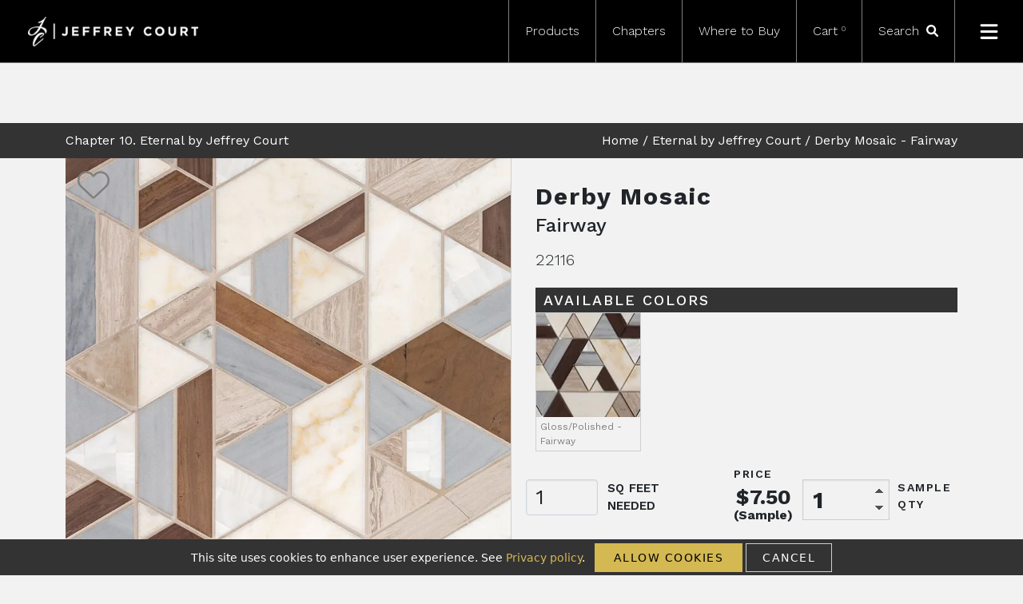

--- FILE ---
content_type: text/html; charset=utf-8
request_url: https://jeffreycourt.com/product/eternal-by-jeffrey-court/derby-mosaic-875-115/fairway/
body_size: 10501
content:
<!DOCTYPE html><html lang="en"><head><meta charSet="utf-8"/><meta name="viewport" content="width=device-width"/><link rel="icon" href="/favicon.ico"/><style>
        .widget-footer__link { visibility:hidden !important; }
        .widget-footer { visibility:hidden !important; }
        </style><link rel="icon" href="/favicon.ico"/><link rel="preconnect" href="https://fonts.googleapis.com"/><link rel="preconnect" href="https://fonts.gstatic.com"/><title>Jeffrey Court | <!-- -->Derby Mosaic<!-- --> <!-- -->8.75&quot; x 11.5&quot;<!-- --> <!-- -->Fairway</title><meta name="description" content="Product Add a unique and modern flair to your space with the Fairway mosaic. This mosaic features a medley of cream, brown, and blue marbles with mother-of-pearl accent pieces in a unique array of triangles and trapezoids. This mosaic is perfect for creating a sleek and modern space including bathrooms and shower walls."/><meta name="next-head-count" content="9"/><link rel="preload" href="https://d1tgvn6iwby98m.cloudfront.net/_next/static/media/c9e6921c7fc300d8-s.p.woff2" as="font" type="font/woff2" crossorigin="anonymous" data-next-font="size-adjust"/><link rel="preload" href="https://d1tgvn6iwby98m.cloudfront.net/_next/static/css/933e06e164ef9e87.css" as="style"/><link rel="stylesheet" href="https://d1tgvn6iwby98m.cloudfront.net/_next/static/css/933e06e164ef9e87.css" data-n-g=""/><link rel="preload" href="https://d1tgvn6iwby98m.cloudfront.net/_next/static/css/0f13d23bc3a6860d.css" as="style"/><link rel="stylesheet" href="https://d1tgvn6iwby98m.cloudfront.net/_next/static/css/0f13d23bc3a6860d.css" data-n-p=""/><noscript data-n-css=""></noscript><script defer="" nomodule="" src="https://d1tgvn6iwby98m.cloudfront.net/_next/static/chunks/polyfills-c67a75d1b6f99dc8.js"></script><script defer="" src="https://d1tgvn6iwby98m.cloudfront.net/_next/static/chunks/8428.e9262d39a8bc61af.js"></script><script src="https://d1tgvn6iwby98m.cloudfront.net/_next/static/chunks/webpack-01d56d8903368d48.js" defer=""></script><script src="https://d1tgvn6iwby98m.cloudfront.net/_next/static/chunks/framework-ce84985cd166733a.js" defer=""></script><script src="https://d1tgvn6iwby98m.cloudfront.net/_next/static/chunks/main-a13285df3f363c5a.js" defer=""></script><script src="https://d1tgvn6iwby98m.cloudfront.net/_next/static/chunks/pages/_app-cb885ecddbdb7b94.js" defer=""></script><script src="https://d1tgvn6iwby98m.cloudfront.net/_next/static/chunks/9045-41d0f3fa3b224a83.js" defer=""></script><script src="https://d1tgvn6iwby98m.cloudfront.net/_next/static/chunks/5607-b9fb3636de723b24.js" defer=""></script><script src="https://d1tgvn6iwby98m.cloudfront.net/_next/static/chunks/pages/product/%5Bslug%5D/%5Btile%5D/%5Bcolor%5D-2f9069872a16ca2c.js" defer=""></script><script src="https://d1tgvn6iwby98m.cloudfront.net/_next/static/uCOJe3BUgTF9mosnueQ3z/_buildManifest.js" defer=""></script><script src="https://d1tgvn6iwby98m.cloudfront.net/_next/static/uCOJe3BUgTF9mosnueQ3z/_ssgManifest.js" defer=""></script></head><body><div id="__next"><noscript><iframe src="https://www.googletagmanager.com/ns.html?id=GTM-WXFZ928" height="0" width="0" style="display:none;visibility:hidden"></iframe></noscript><noscript><img height="1" width="1" style="display:none" alt="" src="https://ct.pinterest.com/v3/?tid=2613645860108&amp;event=init&amp;noscript=1"/></noscript><nav class="navbar navbar-expand-lg sticky-top mb-5 p-0 __className_62f37c"><div class="container-fluid p-0"><a class="navbar-brand" href="/"><span style="box-sizing:border-box;display:inline-block;overflow:hidden;width:initial;height:initial;background:none;opacity:1;border:0;margin:0;padding:0;position:relative;max-width:100%"><span style="box-sizing:border-box;display:block;width:initial;height:initial;background:none;opacity:1;border:0;margin:0;padding:0;max-width:100%"><img style="display:block;max-width:100%;width:initial;height:initial;background:none;opacity:1;border:0;margin:0;padding:0" alt="" aria-hidden="true" src="data:image/svg+xml,%3csvg%20xmlns=%27http://www.w3.org/2000/svg%27%20version=%271.1%27%20width=%27213%27%20height=%2737%27/%3e"/></span><img alt="Jeffrey Court Tile" src="[data-uri]" decoding="async" data-nimg="intrinsic" style="position:absolute;top:0;left:0;bottom:0;right:0;box-sizing:border-box;padding:0;border:none;margin:auto;display:block;width:0;height:0;min-width:100%;max-width:100%;min-height:100%;max-height:100%"/><noscript><img alt="Jeffrey Court Tile" loading="lazy" decoding="async" data-nimg="intrinsic" style="position:absolute;top:0;left:0;bottom:0;right:0;box-sizing:border-box;padding:0;border:none;margin:auto;display:block;width:0;height:0;min-width:100%;max-width:100%;min-height:100%;max-height:100%" srcSet="https://d27tk55fshxrqu.cloudfront.net/jeffreycourt/rt:fill-down/w:256/h:44/g:ce/czM6Ly9qZWZmcmV5LWNvdXJ0LXByb2QtYXNzZXRzLy9pbWFnZXMvSmVmZnJleUNvdXJ0LWxvZ28ucG5n 1x, https://d27tk55fshxrqu.cloudfront.net/jeffreycourt/rt:fill-down/w:640/h:111/g:ce/czM6Ly9qZWZmcmV5LWNvdXJ0LXByb2QtYXNzZXRzLy9pbWFnZXMvSmVmZnJleUNvdXJ0LWxvZ28ucG5n 2x" src="https://d27tk55fshxrqu.cloudfront.net/jeffreycourt/rt:fill-down/w:640/h:111/g:ce/czM6Ly9qZWZmcmV5LWNvdXJ0LXByb2QtYXNzZXRzLy9pbWFnZXMvSmVmZnJleUNvdXJ0LWxvZ28ucG5n"/></noscript></span></a><div class="collapse navbar-collapse" id="navbarNavDropdown"><ul class="navbar-nav ms-auto"><li class="nav-item"><a class="nav-link" href="/products/">Products</a></li><li class="nav-item"><a class="nav-link" href="/chapters/">Chapters</a></li><li class="nav-item"><a class="nav-link" href="/where-to-buy/">Where to Buy</a></li><li class="nav-item"><span class="nav-link">Cart<sup>0</sup></span></li><li class="nav-item search-icon"><span class="search-span"><form class="search-form"><div><input placeholder="Search" type="text" id="searchTerm" class="form-control" value=""/></div></form> <svg aria-hidden="true" focusable="false" data-icon="magnifying-glass" data-prefix="fas" xmlns="http://www.w3.org/2000/svg" viewBox="0 0 512 512" role="image"><path fill="currentColor" d="M500.3 443.7l-119.7-119.7c27.22-40.41 40.65-90.9 33.46-144.7C401.8 87.79 326.8 13.32 235.2 1.723C99.01-15.51-15.51 99.01 1.724 235.2c11.6 91.64 86.08 166.7 177.6 178.9c53.8 7.189 104.3-6.236 144.7-33.46l119.7 119.7c15.62 15.62 40.95 15.62 56.57 0C515.9 484.7 515.9 459.3 500.3 443.7zM79.1 208c0-70.58 57.42-128 128-128s128 57.42 128 128c0 70.58-57.42 128-128 128S79.1 278.6 79.1 208z"></path></svg></span></li><li class="nav-item menu-icon"><svg aria-hidden="true" focusable="false" data-icon="bars" data-prefix="fas" xmlns="http://www.w3.org/2000/svg" viewBox="0 0 448 512" role="image"><path fill="currentColor" d="M0 96C0 78.33 14.33 64 32 64H416C433.7 64 448 78.33 448 96C448 113.7 433.7 128 416 128H32C14.33 128 0 113.7 0 96zM0 256C0 238.3 14.33 224 32 224H416C433.7 224 448 238.3 448 256C448 273.7 433.7 288 416 288H32C14.33 288 0 273.7 0 256zM416 448H32C14.33 448 0 433.7 0 416C0 398.3 14.33 384 32 384H416C433.7 384 448 398.3 448 416C448 433.7 433.7 448 416 448z"></path></svg></li></ul></div><div class="mobile-toggle"><svg aria-hidden="true" focusable="false" data-icon="bars" data-prefix="fas" xmlns="http://www.w3.org/2000/svg" viewBox="0 0 448 512" role="image"><path fill="currentColor" d="M0 96C0 78.33 14.33 64 32 64H416C433.7 64 448 78.33 448 96C448 113.7 433.7 128 416 128H32C14.33 128 0 113.7 0 96zM0 256C0 238.3 14.33 224 32 224H416C433.7 224 448 238.3 448 256C448 273.7 433.7 288 416 288H32C14.33 288 0 273.7 0 256zM416 448H32C14.33 448 0 433.7 0 416C0 398.3 14.33 384 32 384H416C433.7 384 448 398.3 448 416C448 433.7 433.7 448 416 448z"></path></svg></div></div></nav><main class="__className_62f37c"><div class="Product_product__INRwX"><main><div class="product-breadcrumb-header"><div class="container"><div class="row"><div class="col-4 chapter-name-container"><a href="/chapters/eternal-by-jeffrey-court/"><span class="chapter-name">Chapter <!-- -->10<!-- -->. <!-- -->Eternal by Jeffrey Court</span></a></div><div class="col-8 breadcrumbs-container"><span class="breadcrumbs"><a href="/">Home</a> / <a href="/chapters/eternal-by-jeffrey-court/">Eternal by Jeffrey Court</a> / <!-- -->Derby Mosaic<!-- --> -<!-- --> <!-- -->Fairway</span></div></div></div></div><div class="container"><div class="row"><div class="product-top"><div class="product-images"><svg class="not-fav" aria-hidden="true" focusable="false" data-icon="heart" data-prefix="fal" xmlns="http://www.w3.org/2000/svg" viewBox="0 0 512 512" role="image"><path fill="currentColor" d="M255.1 96L267.1 84.02C300.6 51.37 347 36.51 392.6 44.1C461.5 55.58 512 115.2 512 185.1V190.9C512 232.4 494.8 272.1 464.4 300.4L283.7 469.1C276.2 476.1 266.3 480 256 480C245.7 480 235.8 476.1 228.3 469.1L47.59 300.4C17.23 272.1 0 232.4 0 190.9V185.1C0 115.2 50.52 55.58 119.4 44.1C164.1 36.51 211.4 51.37 244 84.02L255.1 96zM255.1 141.3L221.4 106.6C196.1 81.31 160 69.77 124.7 75.66C71.21 84.58 31.1 130.9 31.1 185.1V190.9C31.1 223.6 45.55 254.7 69.42 277L250.1 445.7C251.7 447.2 253.8 448 255.1 448C258.2 448 260.3 447.2 261.9 445.7L442.6 277C466.4 254.7 480 223.6 480 190.9V185.1C480 130.9 440.8 84.58 387.3 75.66C351.1 69.77 315.9 81.31 290.6 106.6L255.1 141.3z"></path></svg><div class="product-thumbnail-grid"><div class="single-thumbnail"><span style="box-sizing:border-box;display:block;overflow:hidden;width:initial;height:initial;background:none;opacity:1;border:0;margin:0;padding:0;position:relative"><span style="box-sizing:border-box;display:block;width:initial;height:initial;background:none;opacity:1;border:0;margin:0;padding:0;padding-top:100%"></span><img alt="Derby Mosaic 8.75&quot; x 11.5&quot; Fairway Straight Shot" src="[data-uri]" decoding="async" data-nimg="responsive" style="position:absolute;top:0;left:0;bottom:0;right:0;box-sizing:border-box;padding:0;border:none;margin:auto;display:block;width:0;height:0;min-width:100%;max-width:100%;min-height:100%;max-height:100%"/><noscript><img alt="Derby Mosaic 8.75&quot; x 11.5&quot; Fairway Straight Shot" loading="lazy" decoding="async" data-nimg="responsive" style="position:absolute;top:0;left:0;bottom:0;right:0;box-sizing:border-box;padding:0;border:none;margin:auto;display:block;width:0;height:0;min-width:100%;max-width:100%;min-height:100%;max-height:100%" sizes="10vw" srcSet="https://d27tk55fshxrqu.cloudfront.net/jeffreycourt/rt:fill-down/w:64/h:64/g:ce/czM6Ly9qZWZmcmV5LWNvdXJ0LXByb2QtYXNzZXRzLy91cGxvYWRzLzIyMTE2X0dyb3V0ZWRfY2Q4NzcxYzA3NC5qcGc 64w, https://d27tk55fshxrqu.cloudfront.net/jeffreycourt/rt:fill-down/w:96/h:96/g:ce/czM6Ly9qZWZmcmV5LWNvdXJ0LXByb2QtYXNzZXRzLy91cGxvYWRzLzIyMTE2X0dyb3V0ZWRfY2Q4NzcxYzA3NC5qcGc 96w, https://d27tk55fshxrqu.cloudfront.net/jeffreycourt/rt:fill-down/w:128/h:128/g:ce/czM6Ly9qZWZmcmV5LWNvdXJ0LXByb2QtYXNzZXRzLy91cGxvYWRzLzIyMTE2X0dyb3V0ZWRfY2Q4NzcxYzA3NC5qcGc 128w, https://d27tk55fshxrqu.cloudfront.net/jeffreycourt/rt:fill-down/w:256/h:256/g:ce/czM6Ly9qZWZmcmV5LWNvdXJ0LXByb2QtYXNzZXRzLy91cGxvYWRzLzIyMTE2X0dyb3V0ZWRfY2Q4NzcxYzA3NC5qcGc 256w, https://d27tk55fshxrqu.cloudfront.net/jeffreycourt/rt:fill-down/w:384/h:384/g:ce/czM6Ly9qZWZmcmV5LWNvdXJ0LXByb2QtYXNzZXRzLy91cGxvYWRzLzIyMTE2X0dyb3V0ZWRfY2Q4NzcxYzA3NC5qcGc 384w, https://d27tk55fshxrqu.cloudfront.net/jeffreycourt/rt:fill-down/w:640/h:640/g:ce/czM6Ly9qZWZmcmV5LWNvdXJ0LXByb2QtYXNzZXRzLy91cGxvYWRzLzIyMTE2X0dyb3V0ZWRfY2Q4NzcxYzA3NC5qcGc 640w, https://d27tk55fshxrqu.cloudfront.net/jeffreycourt/rt:fill-down/w:750/h:750/g:ce/czM6Ly9qZWZmcmV5LWNvdXJ0LXByb2QtYXNzZXRzLy91cGxvYWRzLzIyMTE2X0dyb3V0ZWRfY2Q4NzcxYzA3NC5qcGc 750w, https://d27tk55fshxrqu.cloudfront.net/jeffreycourt/rt:fill-down/w:828/h:828/g:ce/czM6Ly9qZWZmcmV5LWNvdXJ0LXByb2QtYXNzZXRzLy91cGxvYWRzLzIyMTE2X0dyb3V0ZWRfY2Q4NzcxYzA3NC5qcGc 828w, https://d27tk55fshxrqu.cloudfront.net/jeffreycourt/rt:fill-down/w:1080/h:1080/g:ce/czM6Ly9qZWZmcmV5LWNvdXJ0LXByb2QtYXNzZXRzLy91cGxvYWRzLzIyMTE2X0dyb3V0ZWRfY2Q4NzcxYzA3NC5qcGc 1080w, https://d27tk55fshxrqu.cloudfront.net/jeffreycourt/rt:fill-down/w:1200/h:1200/g:ce/czM6Ly9qZWZmcmV5LWNvdXJ0LXByb2QtYXNzZXRzLy91cGxvYWRzLzIyMTE2X0dyb3V0ZWRfY2Q4NzcxYzA3NC5qcGc 1200w, https://d27tk55fshxrqu.cloudfront.net/jeffreycourt/rt:fill-down/w:1920/h:1920/g:ce/czM6Ly9qZWZmcmV5LWNvdXJ0LXByb2QtYXNzZXRzLy91cGxvYWRzLzIyMTE2X0dyb3V0ZWRfY2Q4NzcxYzA3NC5qcGc 1920w, https://d27tk55fshxrqu.cloudfront.net/jeffreycourt/rt:fill-down/w:2048/h:2048/g:ce/czM6Ly9qZWZmcmV5LWNvdXJ0LXByb2QtYXNzZXRzLy91cGxvYWRzLzIyMTE2X0dyb3V0ZWRfY2Q4NzcxYzA3NC5qcGc 2048w, https://d27tk55fshxrqu.cloudfront.net/jeffreycourt/rt:fill-down/w:3840/h:3840/g:ce/czM6Ly9qZWZmcmV5LWNvdXJ0LXByb2QtYXNzZXRzLy91cGxvYWRzLzIyMTE2X0dyb3V0ZWRfY2Q4NzcxYzA3NC5qcGc 3840w" src="https://d27tk55fshxrqu.cloudfront.net/jeffreycourt/rt:fill-down/w:3840/h:3840/g:ce/czM6Ly9qZWZmcmV5LWNvdXJ0LXByb2QtYXNzZXRzLy91cGxvYWRzLzIyMTE2X0dyb3V0ZWRfY2Q4NzcxYzA3NC5qcGc"/></noscript></span></div><div class="single-thumbnail"><span style="box-sizing:border-box;display:block;overflow:hidden;width:initial;height:initial;background:none;opacity:1;border:0;margin:0;padding:0;position:relative"><span style="box-sizing:border-box;display:block;width:initial;height:initial;background:none;opacity:1;border:0;margin:0;padding:0;padding-top:100%"></span><img alt="Derby Mosaic 8.75&quot; x 11.5&quot; Fairway Straight Shot" src="[data-uri]" decoding="async" data-nimg="responsive" style="position:absolute;top:0;left:0;bottom:0;right:0;box-sizing:border-box;padding:0;border:none;margin:auto;display:block;width:0;height:0;min-width:100%;max-width:100%;min-height:100%;max-height:100%"/><noscript><img alt="Derby Mosaic 8.75&quot; x 11.5&quot; Fairway Straight Shot" loading="lazy" decoding="async" data-nimg="responsive" style="position:absolute;top:0;left:0;bottom:0;right:0;box-sizing:border-box;padding:0;border:none;margin:auto;display:block;width:0;height:0;min-width:100%;max-width:100%;min-height:100%;max-height:100%" sizes="10vw" srcSet="https://d27tk55fshxrqu.cloudfront.net/jeffreycourt/rt:fill-down/w:64/h:64/g:ce/czM6Ly9qZWZmcmV5LWNvdXJ0LXByb2QtYXNzZXRzLy91cGxvYWRzLzIyMTE2X1Byb2R1Y3RpbWFnZV8zMWFjMGU1YjdkLmpwZw 64w, https://d27tk55fshxrqu.cloudfront.net/jeffreycourt/rt:fill-down/w:96/h:96/g:ce/czM6Ly9qZWZmcmV5LWNvdXJ0LXByb2QtYXNzZXRzLy91cGxvYWRzLzIyMTE2X1Byb2R1Y3RpbWFnZV8zMWFjMGU1YjdkLmpwZw 96w, https://d27tk55fshxrqu.cloudfront.net/jeffreycourt/rt:fill-down/w:128/h:128/g:ce/czM6Ly9qZWZmcmV5LWNvdXJ0LXByb2QtYXNzZXRzLy91cGxvYWRzLzIyMTE2X1Byb2R1Y3RpbWFnZV8zMWFjMGU1YjdkLmpwZw 128w, https://d27tk55fshxrqu.cloudfront.net/jeffreycourt/rt:fill-down/w:256/h:256/g:ce/czM6Ly9qZWZmcmV5LWNvdXJ0LXByb2QtYXNzZXRzLy91cGxvYWRzLzIyMTE2X1Byb2R1Y3RpbWFnZV8zMWFjMGU1YjdkLmpwZw 256w, https://d27tk55fshxrqu.cloudfront.net/jeffreycourt/rt:fill-down/w:384/h:384/g:ce/czM6Ly9qZWZmcmV5LWNvdXJ0LXByb2QtYXNzZXRzLy91cGxvYWRzLzIyMTE2X1Byb2R1Y3RpbWFnZV8zMWFjMGU1YjdkLmpwZw 384w, https://d27tk55fshxrqu.cloudfront.net/jeffreycourt/rt:fill-down/w:640/h:640/g:ce/czM6Ly9qZWZmcmV5LWNvdXJ0LXByb2QtYXNzZXRzLy91cGxvYWRzLzIyMTE2X1Byb2R1Y3RpbWFnZV8zMWFjMGU1YjdkLmpwZw 640w, https://d27tk55fshxrqu.cloudfront.net/jeffreycourt/rt:fill-down/w:750/h:750/g:ce/czM6Ly9qZWZmcmV5LWNvdXJ0LXByb2QtYXNzZXRzLy91cGxvYWRzLzIyMTE2X1Byb2R1Y3RpbWFnZV8zMWFjMGU1YjdkLmpwZw 750w, https://d27tk55fshxrqu.cloudfront.net/jeffreycourt/rt:fill-down/w:828/h:828/g:ce/czM6Ly9qZWZmcmV5LWNvdXJ0LXByb2QtYXNzZXRzLy91cGxvYWRzLzIyMTE2X1Byb2R1Y3RpbWFnZV8zMWFjMGU1YjdkLmpwZw 828w, https://d27tk55fshxrqu.cloudfront.net/jeffreycourt/rt:fill-down/w:1080/h:1080/g:ce/czM6Ly9qZWZmcmV5LWNvdXJ0LXByb2QtYXNzZXRzLy91cGxvYWRzLzIyMTE2X1Byb2R1Y3RpbWFnZV8zMWFjMGU1YjdkLmpwZw 1080w, https://d27tk55fshxrqu.cloudfront.net/jeffreycourt/rt:fill-down/w:1200/h:1200/g:ce/czM6Ly9qZWZmcmV5LWNvdXJ0LXByb2QtYXNzZXRzLy91cGxvYWRzLzIyMTE2X1Byb2R1Y3RpbWFnZV8zMWFjMGU1YjdkLmpwZw 1200w, https://d27tk55fshxrqu.cloudfront.net/jeffreycourt/rt:fill-down/w:1920/h:1920/g:ce/czM6Ly9qZWZmcmV5LWNvdXJ0LXByb2QtYXNzZXRzLy91cGxvYWRzLzIyMTE2X1Byb2R1Y3RpbWFnZV8zMWFjMGU1YjdkLmpwZw 1920w, https://d27tk55fshxrqu.cloudfront.net/jeffreycourt/rt:fill-down/w:2048/h:2048/g:ce/czM6Ly9qZWZmcmV5LWNvdXJ0LXByb2QtYXNzZXRzLy91cGxvYWRzLzIyMTE2X1Byb2R1Y3RpbWFnZV8zMWFjMGU1YjdkLmpwZw 2048w, https://d27tk55fshxrqu.cloudfront.net/jeffreycourt/rt:fill-down/w:3840/h:3840/g:ce/czM6Ly9qZWZmcmV5LWNvdXJ0LXByb2QtYXNzZXRzLy91cGxvYWRzLzIyMTE2X1Byb2R1Y3RpbWFnZV8zMWFjMGU1YjdkLmpwZw 3840w" src="https://d27tk55fshxrqu.cloudfront.net/jeffreycourt/rt:fill-down/w:3840/h:3840/g:ce/czM6Ly9qZWZmcmV5LWNvdXJ0LXByb2QtYXNzZXRzLy91cGxvYWRzLzIyMTE2X1Byb2R1Y3RpbWFnZV8zMWFjMGU1YjdkLmpwZw"/></noscript></span></div><div class="single-thumbnail"><span style="box-sizing:border-box;display:block;overflow:hidden;width:initial;height:initial;background:none;opacity:1;border:0;margin:0;padding:0;position:relative"><span style="box-sizing:border-box;display:block;width:initial;height:initial;background:none;opacity:1;border:0;margin:0;padding:0;padding-top:100%"></span><img alt="Derby Mosaic 8.75&quot; x 11.5&quot; Fairway Straight Shot" src="[data-uri]" decoding="async" data-nimg="responsive" style="position:absolute;top:0;left:0;bottom:0;right:0;box-sizing:border-box;padding:0;border:none;margin:auto;display:block;width:0;height:0;min-width:100%;max-width:100%;min-height:100%;max-height:100%"/><noscript><img alt="Derby Mosaic 8.75&quot; x 11.5&quot; Fairway Straight Shot" loading="lazy" decoding="async" data-nimg="responsive" style="position:absolute;top:0;left:0;bottom:0;right:0;box-sizing:border-box;padding:0;border:none;margin:auto;display:block;width:0;height:0;min-width:100%;max-width:100%;min-height:100%;max-height:100%" sizes="10vw" srcSet="https://d27tk55fshxrqu.cloudfront.net/jeffreycourt/rt:fill-down/w:64/h:64/g:ce/czM6Ly9qZWZmcmV5LWNvdXJ0LXByb2QtYXNzZXRzLy91cGxvYWRzLzIyMTE2X0RldGFpbF85MDBmMDE2NjYzLmpwZw 64w, https://d27tk55fshxrqu.cloudfront.net/jeffreycourt/rt:fill-down/w:96/h:96/g:ce/czM6Ly9qZWZmcmV5LWNvdXJ0LXByb2QtYXNzZXRzLy91cGxvYWRzLzIyMTE2X0RldGFpbF85MDBmMDE2NjYzLmpwZw 96w, https://d27tk55fshxrqu.cloudfront.net/jeffreycourt/rt:fill-down/w:128/h:128/g:ce/czM6Ly9qZWZmcmV5LWNvdXJ0LXByb2QtYXNzZXRzLy91cGxvYWRzLzIyMTE2X0RldGFpbF85MDBmMDE2NjYzLmpwZw 128w, https://d27tk55fshxrqu.cloudfront.net/jeffreycourt/rt:fill-down/w:256/h:256/g:ce/czM6Ly9qZWZmcmV5LWNvdXJ0LXByb2QtYXNzZXRzLy91cGxvYWRzLzIyMTE2X0RldGFpbF85MDBmMDE2NjYzLmpwZw 256w, https://d27tk55fshxrqu.cloudfront.net/jeffreycourt/rt:fill-down/w:384/h:384/g:ce/czM6Ly9qZWZmcmV5LWNvdXJ0LXByb2QtYXNzZXRzLy91cGxvYWRzLzIyMTE2X0RldGFpbF85MDBmMDE2NjYzLmpwZw 384w, https://d27tk55fshxrqu.cloudfront.net/jeffreycourt/rt:fill-down/w:640/h:640/g:ce/czM6Ly9qZWZmcmV5LWNvdXJ0LXByb2QtYXNzZXRzLy91cGxvYWRzLzIyMTE2X0RldGFpbF85MDBmMDE2NjYzLmpwZw 640w, https://d27tk55fshxrqu.cloudfront.net/jeffreycourt/rt:fill-down/w:750/h:750/g:ce/czM6Ly9qZWZmcmV5LWNvdXJ0LXByb2QtYXNzZXRzLy91cGxvYWRzLzIyMTE2X0RldGFpbF85MDBmMDE2NjYzLmpwZw 750w, https://d27tk55fshxrqu.cloudfront.net/jeffreycourt/rt:fill-down/w:828/h:828/g:ce/czM6Ly9qZWZmcmV5LWNvdXJ0LXByb2QtYXNzZXRzLy91cGxvYWRzLzIyMTE2X0RldGFpbF85MDBmMDE2NjYzLmpwZw 828w, https://d27tk55fshxrqu.cloudfront.net/jeffreycourt/rt:fill-down/w:1080/h:1080/g:ce/czM6Ly9qZWZmcmV5LWNvdXJ0LXByb2QtYXNzZXRzLy91cGxvYWRzLzIyMTE2X0RldGFpbF85MDBmMDE2NjYzLmpwZw 1080w, https://d27tk55fshxrqu.cloudfront.net/jeffreycourt/rt:fill-down/w:1200/h:1200/g:ce/czM6Ly9qZWZmcmV5LWNvdXJ0LXByb2QtYXNzZXRzLy91cGxvYWRzLzIyMTE2X0RldGFpbF85MDBmMDE2NjYzLmpwZw 1200w, https://d27tk55fshxrqu.cloudfront.net/jeffreycourt/rt:fill-down/w:1920/h:1920/g:ce/czM6Ly9qZWZmcmV5LWNvdXJ0LXByb2QtYXNzZXRzLy91cGxvYWRzLzIyMTE2X0RldGFpbF85MDBmMDE2NjYzLmpwZw 1920w, https://d27tk55fshxrqu.cloudfront.net/jeffreycourt/rt:fill-down/w:2048/h:2048/g:ce/czM6Ly9qZWZmcmV5LWNvdXJ0LXByb2QtYXNzZXRzLy91cGxvYWRzLzIyMTE2X0RldGFpbF85MDBmMDE2NjYzLmpwZw 2048w, https://d27tk55fshxrqu.cloudfront.net/jeffreycourt/rt:fill-down/w:3840/h:3840/g:ce/czM6Ly9qZWZmcmV5LWNvdXJ0LXByb2QtYXNzZXRzLy91cGxvYWRzLzIyMTE2X0RldGFpbF85MDBmMDE2NjYzLmpwZw 3840w" src="https://d27tk55fshxrqu.cloudfront.net/jeffreycourt/rt:fill-down/w:3840/h:3840/g:ce/czM6Ly9qZWZmcmV5LWNvdXJ0LXByb2QtYXNzZXRzLy91cGxvYWRzLzIyMTE2X0RldGFpbF85MDBmMDE2NjYzLmpwZw"/></noscript></span></div><div class="single-thumbnail"><span style="box-sizing:border-box;display:block;overflow:hidden;width:initial;height:initial;background:none;opacity:1;border:0;margin:0;padding:0;position:relative"><span style="box-sizing:border-box;display:block;width:initial;height:initial;background:none;opacity:1;border:0;margin:0;padding:0;padding-top:100%"></span><img alt="Derby Mosaic 8.75&quot; x 11.5&quot; Fairway Straight Shot" src="[data-uri]" decoding="async" data-nimg="responsive" style="position:absolute;top:0;left:0;bottom:0;right:0;box-sizing:border-box;padding:0;border:none;margin:auto;display:block;width:0;height:0;min-width:100%;max-width:100%;min-height:100%;max-height:100%"/><noscript><img alt="Derby Mosaic 8.75&quot; x 11.5&quot; Fairway Straight Shot" loading="lazy" decoding="async" data-nimg="responsive" style="position:absolute;top:0;left:0;bottom:0;right:0;box-sizing:border-box;padding:0;border:none;margin:auto;display:block;width:0;height:0;min-width:100%;max-width:100%;min-height:100%;max-height:100%" sizes="10vw" srcSet="https://d27tk55fshxrqu.cloudfront.net/jeffreycourt/rt:fill-down/w:64/h:64/g:ce/czM6Ly9qZWZmcmV5LWNvdXJ0LXByb2QtYXNzZXRzLy91cGxvYWRzLzIyMTE2X1JTXzNhMTQzODQyODEuanBn 64w, https://d27tk55fshxrqu.cloudfront.net/jeffreycourt/rt:fill-down/w:96/h:96/g:ce/czM6Ly9qZWZmcmV5LWNvdXJ0LXByb2QtYXNzZXRzLy91cGxvYWRzLzIyMTE2X1JTXzNhMTQzODQyODEuanBn 96w, https://d27tk55fshxrqu.cloudfront.net/jeffreycourt/rt:fill-down/w:128/h:128/g:ce/czM6Ly9qZWZmcmV5LWNvdXJ0LXByb2QtYXNzZXRzLy91cGxvYWRzLzIyMTE2X1JTXzNhMTQzODQyODEuanBn 128w, https://d27tk55fshxrqu.cloudfront.net/jeffreycourt/rt:fill-down/w:256/h:256/g:ce/czM6Ly9qZWZmcmV5LWNvdXJ0LXByb2QtYXNzZXRzLy91cGxvYWRzLzIyMTE2X1JTXzNhMTQzODQyODEuanBn 256w, https://d27tk55fshxrqu.cloudfront.net/jeffreycourt/rt:fill-down/w:384/h:384/g:ce/czM6Ly9qZWZmcmV5LWNvdXJ0LXByb2QtYXNzZXRzLy91cGxvYWRzLzIyMTE2X1JTXzNhMTQzODQyODEuanBn 384w, https://d27tk55fshxrqu.cloudfront.net/jeffreycourt/rt:fill-down/w:640/h:640/g:ce/czM6Ly9qZWZmcmV5LWNvdXJ0LXByb2QtYXNzZXRzLy91cGxvYWRzLzIyMTE2X1JTXzNhMTQzODQyODEuanBn 640w, https://d27tk55fshxrqu.cloudfront.net/jeffreycourt/rt:fill-down/w:750/h:750/g:ce/czM6Ly9qZWZmcmV5LWNvdXJ0LXByb2QtYXNzZXRzLy91cGxvYWRzLzIyMTE2X1JTXzNhMTQzODQyODEuanBn 750w, https://d27tk55fshxrqu.cloudfront.net/jeffreycourt/rt:fill-down/w:828/h:828/g:ce/czM6Ly9qZWZmcmV5LWNvdXJ0LXByb2QtYXNzZXRzLy91cGxvYWRzLzIyMTE2X1JTXzNhMTQzODQyODEuanBn 828w, https://d27tk55fshxrqu.cloudfront.net/jeffreycourt/rt:fill-down/w:1080/h:1080/g:ce/czM6Ly9qZWZmcmV5LWNvdXJ0LXByb2QtYXNzZXRzLy91cGxvYWRzLzIyMTE2X1JTXzNhMTQzODQyODEuanBn 1080w, https://d27tk55fshxrqu.cloudfront.net/jeffreycourt/rt:fill-down/w:1200/h:1200/g:ce/czM6Ly9qZWZmcmV5LWNvdXJ0LXByb2QtYXNzZXRzLy91cGxvYWRzLzIyMTE2X1JTXzNhMTQzODQyODEuanBn 1200w, https://d27tk55fshxrqu.cloudfront.net/jeffreycourt/rt:fill-down/w:1920/h:1920/g:ce/czM6Ly9qZWZmcmV5LWNvdXJ0LXByb2QtYXNzZXRzLy91cGxvYWRzLzIyMTE2X1JTXzNhMTQzODQyODEuanBn 1920w, https://d27tk55fshxrqu.cloudfront.net/jeffreycourt/rt:fill-down/w:2048/h:2048/g:ce/czM6Ly9qZWZmcmV5LWNvdXJ0LXByb2QtYXNzZXRzLy91cGxvYWRzLzIyMTE2X1JTXzNhMTQzODQyODEuanBn 2048w, https://d27tk55fshxrqu.cloudfront.net/jeffreycourt/rt:fill-down/w:3840/h:3840/g:ce/czM6Ly9qZWZmcmV5LWNvdXJ0LXByb2QtYXNzZXRzLy91cGxvYWRzLzIyMTE2X1JTXzNhMTQzODQyODEuanBn 3840w" src="https://d27tk55fshxrqu.cloudfront.net/jeffreycourt/rt:fill-down/w:3840/h:3840/g:ce/czM6Ly9qZWZmcmV5LWNvdXJ0LXByb2QtYXNzZXRzLy91cGxvYWRzLzIyMTE2X1JTXzNhMTQzODQyODEuanBn"/></noscript></span></div></div></div><div class="product-attributes"><div class="product-swatch-container"><h1>Derby Mosaic</h1><p class="color">Fairway</p><p class="sku">22116</p><h6 class="swatch-header m-0 w-100">Available Colors</h6><div class="swatch-thumbs"><div class="swatch-single"><a href="/product/eternal-by-jeffrey-court/derby-mosaic-875-115/fairway/"><span style="box-sizing:border-box;display:block;overflow:hidden;width:initial;height:initial;background:none;opacity:1;border:0;margin:0;padding:0;position:relative"><span style="box-sizing:border-box;display:block;width:initial;height:initial;background:none;opacity:1;border:0;margin:0;padding:0;padding-top:100%"></span><img alt="Fairway" src="[data-uri]" decoding="async" data-nimg="responsive" style="position:absolute;top:0;left:0;bottom:0;right:0;box-sizing:border-box;padding:0;border:none;margin:auto;display:block;width:0;height:0;min-width:100%;max-width:100%;min-height:100%;max-height:100%"/><noscript><img alt="Fairway" loading="lazy" decoding="async" data-nimg="responsive" style="position:absolute;top:0;left:0;bottom:0;right:0;box-sizing:border-box;padding:0;border:none;margin:auto;display:block;width:0;height:0;min-width:100%;max-width:100%;min-height:100%;max-height:100%" sizes="10vw" srcSet="https://d27tk55fshxrqu.cloudfront.net/jeffreycourt/rt:fill-down/w:64/h:64/g:ce/czM6Ly9qZWZmcmV5LWNvdXJ0LXByb2QtYXNzZXRzLy91cGxvYWRzLzEwX0ZhaXJ3YXlfMzFjMTZhZTQzMw 64w, https://d27tk55fshxrqu.cloudfront.net/jeffreycourt/rt:fill-down/w:96/h:96/g:ce/czM6Ly9qZWZmcmV5LWNvdXJ0LXByb2QtYXNzZXRzLy91cGxvYWRzLzEwX0ZhaXJ3YXlfMzFjMTZhZTQzMw 96w, https://d27tk55fshxrqu.cloudfront.net/jeffreycourt/rt:fill-down/w:128/h:128/g:ce/czM6Ly9qZWZmcmV5LWNvdXJ0LXByb2QtYXNzZXRzLy91cGxvYWRzLzEwX0ZhaXJ3YXlfMzFjMTZhZTQzMw 128w, https://d27tk55fshxrqu.cloudfront.net/jeffreycourt/rt:fill-down/w:256/h:256/g:ce/czM6Ly9qZWZmcmV5LWNvdXJ0LXByb2QtYXNzZXRzLy91cGxvYWRzLzEwX0ZhaXJ3YXlfMzFjMTZhZTQzMw 256w, https://d27tk55fshxrqu.cloudfront.net/jeffreycourt/rt:fill-down/w:384/h:384/g:ce/czM6Ly9qZWZmcmV5LWNvdXJ0LXByb2QtYXNzZXRzLy91cGxvYWRzLzEwX0ZhaXJ3YXlfMzFjMTZhZTQzMw 384w, https://d27tk55fshxrqu.cloudfront.net/jeffreycourt/rt:fill-down/w:640/h:640/g:ce/czM6Ly9qZWZmcmV5LWNvdXJ0LXByb2QtYXNzZXRzLy91cGxvYWRzLzEwX0ZhaXJ3YXlfMzFjMTZhZTQzMw 640w, https://d27tk55fshxrqu.cloudfront.net/jeffreycourt/rt:fill-down/w:750/h:750/g:ce/czM6Ly9qZWZmcmV5LWNvdXJ0LXByb2QtYXNzZXRzLy91cGxvYWRzLzEwX0ZhaXJ3YXlfMzFjMTZhZTQzMw 750w, https://d27tk55fshxrqu.cloudfront.net/jeffreycourt/rt:fill-down/w:828/h:828/g:ce/czM6Ly9qZWZmcmV5LWNvdXJ0LXByb2QtYXNzZXRzLy91cGxvYWRzLzEwX0ZhaXJ3YXlfMzFjMTZhZTQzMw 828w, https://d27tk55fshxrqu.cloudfront.net/jeffreycourt/rt:fill-down/w:1080/h:1080/g:ce/czM6Ly9qZWZmcmV5LWNvdXJ0LXByb2QtYXNzZXRzLy91cGxvYWRzLzEwX0ZhaXJ3YXlfMzFjMTZhZTQzMw 1080w, https://d27tk55fshxrqu.cloudfront.net/jeffreycourt/rt:fill-down/w:1200/h:1200/g:ce/czM6Ly9qZWZmcmV5LWNvdXJ0LXByb2QtYXNzZXRzLy91cGxvYWRzLzEwX0ZhaXJ3YXlfMzFjMTZhZTQzMw 1200w, https://d27tk55fshxrqu.cloudfront.net/jeffreycourt/rt:fill-down/w:1920/h:1920/g:ce/czM6Ly9qZWZmcmV5LWNvdXJ0LXByb2QtYXNzZXRzLy91cGxvYWRzLzEwX0ZhaXJ3YXlfMzFjMTZhZTQzMw 1920w, https://d27tk55fshxrqu.cloudfront.net/jeffreycourt/rt:fill-down/w:2048/h:2048/g:ce/czM6Ly9qZWZmcmV5LWNvdXJ0LXByb2QtYXNzZXRzLy91cGxvYWRzLzEwX0ZhaXJ3YXlfMzFjMTZhZTQzMw 2048w, https://d27tk55fshxrqu.cloudfront.net/jeffreycourt/rt:fill-down/w:3840/h:3840/g:ce/czM6Ly9qZWZmcmV5LWNvdXJ0LXByb2QtYXNzZXRzLy91cGxvYWRzLzEwX0ZhaXJ3YXlfMzFjMTZhZTQzMw 3840w" src="https://d27tk55fshxrqu.cloudfront.net/jeffreycourt/rt:fill-down/w:3840/h:3840/g:ce/czM6Ly9qZWZmcmV5LWNvdXJ0LXByb2QtYXNzZXRzLy91cGxvYWRzLzEwX0ZhaXJ3YXlfMzFjMTZhZTQzMw"/></noscript></span><div class="swatch-info">Gloss/Polished<!-- --> - <!-- -->Fairway</div></a></div><div class="clearfix"></div></div></div><div class="quantity-sample-order"><div style="justify-content:space-between" class="row"><div style="width:186px;max-width:186px;padding-left:0px;padding-right:0px" class="availability-check-quantity col"><div style="width:100%;margin-bottom:37px;justify-content:space-between;min-width:110px !important" class="row"><div style="width:100%;padding-right:0px" class="col"><input style="width:90px;padding-top:2px;padding-bottom:2px;font-size:26px;background-color:transparent" label="Inventory Check" min="1" type="number" id="quantity" class="form-control" value="1"/></div><div style="width:100%;padding-right:0px" class="col"><label class="form-label" style="font-weight:600;font-size:15px">SQ  FEET<br/> NEEDED</label></div></div><button type="button" style="width:186px" class="check-quantity-button btn btn-primary">Check Inventory</button><div class="retail-find-dealer"><div class="row"><div class="find-dealer col"><a style="width:186px" class="float-end" href="/where-to-buy/"><button type="button" style="width:100%" class="btn btn-secondary">Where to Buy</button></a></div></div></div></div><div style="width:125px" class="col"></div><div class="sample-price-container col-4"><div class="mb-3 sample-price" style="margin-top:-17px"><label class="sample-price-label form-label" for="samplePrice" style="display:block" for="quantity">PRICE</label><label class="sample-price form-label" for="samplePrice" style="display:block;font-size:26px" for="quantity">$<!-- -->7.50</label><label class="sample-text form-label" for="samplePrice" style="font-size:16px" for="quantity">(Sample)</label></div></div><div style="width:186px;max-width:186px;padding-left:0px;padding-right:0px;margin-right:20px" class="mb-3 sample-quantity col-3"><div class="row"><div style="flex-direction:row;display:flex" class="col"><input label="Sample Quantity" min="1" style="width:90%" type="number" id="quantity" class="form-control" value="1"/><label class="form-label" style="margin-left:10px;width:fit-content">SAMPLE<br/>QTY</label></div></div><button type="button" style="width:186px" class="btn btn-secondary">Order Sample</button><span><b style="float:left;font-size:12px;width:100%">* Samples are for material &amp; color reference, not full size.</b></span></div></div><div class="availability-check row"></div></div></div></div></div></div><hr class="seperator"/><div class="product-data"><div class="container"><div class="row"><div class="accordion"><div class="accordion-item"><h2 class="accordion-header"><button type="button" aria-expanded="true" class="accordion-button">Description</button></h2><div class="accordion-collapse collapse show"><div class="accordion-body"><p>Add a unique and modern flair to your space with the Fairway mosaic. This mosaic features a medley of cream, brown, and blue marbles with mother-of-pearl accent pieces in a unique array of triangles and trapezoids. This mosaic is perfect for creating a sleek and modern space including bathrooms and shower walls.</p></div></div></div></div><div class="accordion"><div class="accordion-item"><h2 class="accordion-header"><button type="button" aria-expanded="true" class="accordion-button">Tile Specifications</button></h2><div class="accordion-collapse collapse show"><div class="accordion-body"><div class="spec-download-link"><ul class="document-downloads"><li><svg aria-hidden="true" focusable="false" data-icon="file-pdf" data-prefix="fad" xmlns="http://www.w3.org/2000/svg" viewBox="0 0 384 512" role="image"><path fill="currentColor" d="M88 304H80V256H88C101.3 256 112 266.7 112 280C112 293.3 101.3 304 88 304zM192 256H200C208.8 256 216 263.2 216 272V336C216 344.8 208.8 352 200 352H192V256zM0 64C0 28.65 28.65 0 64 0H224V160H384V448C384 483.3 355.3 512 320 512H64C28.65 512 0 483.3 0 448V64zM64 224C55.16 224 48 231.2 48 240V368C48 376.8 55.16 384 64 384C72.84 384 80 376.8 80 368V336H88C118.9 336 144 310.9 144 280C144 249.1 118.9 224 88 224H64zM160 368C160 376.8 167.2 384 176 384H200C226.5 384 248 362.5 248 336V272C248 245.5 226.5 224 200 224H176C167.2 224 160 231.2 160 240V368zM288 224C279.2 224 272 231.2 272 240V368C272 376.8 279.2 384 288 384C296.8 384 304 376.8 304 368V320H336C344.8 320 352 312.8 352 304C352 295.2 344.8 288 336 288H304V256H336C344.8 256 352 248.8 352 240C352 231.2 344.8 224 336 224H288z,M224 160V0L384 160H224zM88 224C118.9 224 144 249.1 144 280C144 310.9 118.9 336 88 336H80V368C80 376.8 72.84 384 64 384C55.16 384 48 376.8 48 368V240C48 231.2 55.16 224 64 224H88zM112 280C112 266.7 101.3 256 88 256H80V304H88C101.3 304 112 293.3 112 280zM160 240C160 231.2 167.2 224 176 224H200C226.5 224 248 245.5 248 272V336C248 362.5 226.5 384 200 384H176C167.2 384 160 376.8 160 368V240zM192 352H200C208.8 352 216 344.8 216 336V272C216 263.2 208.8 256 200 256H192V352zM336 224C344.8 224 352 231.2 352 240C352 248.8 344.8 256 336 256H304V288H336C344.8 288 352 295.2 352 304C352 312.8 344.8 320 336 320H304V368C304 376.8 296.8 384 288 384C279.2 384 272 376.8 272 368V240C272 231.2 279.2 224 288 224H336z"></path></svg> <a target="_blank" rel="noreferrer" href="/api/api/tiles/22116/specs">Product Specs</a></li><li><svg aria-hidden="true" focusable="false" data-icon="file-pdf" data-prefix="fad" xmlns="http://www.w3.org/2000/svg" viewBox="0 0 384 512" role="image"><path fill="currentColor" d="M88 304H80V256H88C101.3 256 112 266.7 112 280C112 293.3 101.3 304 88 304zM192 256H200C208.8 256 216 263.2 216 272V336C216 344.8 208.8 352 200 352H192V256zM0 64C0 28.65 28.65 0 64 0H224V160H384V448C384 483.3 355.3 512 320 512H64C28.65 512 0 483.3 0 448V64zM64 224C55.16 224 48 231.2 48 240V368C48 376.8 55.16 384 64 384C72.84 384 80 376.8 80 368V336H88C118.9 336 144 310.9 144 280C144 249.1 118.9 224 88 224H64zM160 368C160 376.8 167.2 384 176 384H200C226.5 384 248 362.5 248 336V272C248 245.5 226.5 224 200 224H176C167.2 224 160 231.2 160 240V368zM288 224C279.2 224 272 231.2 272 240V368C272 376.8 279.2 384 288 384C296.8 384 304 376.8 304 368V320H336C344.8 320 352 312.8 352 304C352 295.2 344.8 288 336 288H304V256H336C344.8 256 352 248.8 352 240C352 231.2 344.8 224 336 224H288z,M224 160V0L384 160H224zM88 224C118.9 224 144 249.1 144 280C144 310.9 118.9 336 88 336H80V368C80 376.8 72.84 384 64 384C55.16 384 48 376.8 48 368V240C48 231.2 55.16 224 64 224H88zM112 280C112 266.7 101.3 256 88 256H80V304H88C101.3 304 112 293.3 112 280zM160 240C160 231.2 167.2 224 176 224H200C226.5 224 248 245.5 248 272V336C248 362.5 226.5 384 200 384H176C167.2 384 160 376.8 160 368V240zM192 352H200C208.8 352 216 344.8 216 336V272C216 263.2 208.8 256 200 256H192V352zM336 224C344.8 224 352 231.2 352 240C352 248.8 344.8 256 336 256H304V288H336C344.8 288 352 295.2 352 304C352 312.8 344.8 320 336 320H304V368C304 376.8 296.8 384 288 384C279.2 384 272 376.8 272 368V240C272 231.2 279.2 224 288 224H336z"></path></svg> <a href="/sds-sheets/">Safety Data Sheets</a></li></ul></div><ul class="tile-specs-list"><li><div><span class="spec-name">Part #</span><span class="spec-info">22116</span></div></li><li><div><span class="spec-name">Product Name</span><span class="spec-info">Derby Mosaic</span></div></li><li><div><span class="spec-name">Color</span><span class="spec-info">Fairway</span></div></li><li><div><span class="spec-name">Actual Height (in)</span><span class="spec-info">11.5</span></div></li><li><div><span class="spec-name">Actual Width (in)</span><span class="spec-info">8.75</span></div></li><li><div><span class="spec-name">Product Type</span><span class="spec-info">Mosaic</span></div></li><li><div><span class="spec-name">Coverage Per Piece (SQ FT)</span><span class="spec-info">0.698</span></div></li><li><div><span class="spec-name">Unit of Measure</span><span class="spec-info">Each</span></div></li><li><div><span class="spec-name">Material(s)</span><span class="spec-info">Marble, Limestone, Mother of Pearl</span></div></li><li><div><span class="spec-name">Finish</span><span class="spec-info">Gloss/Polished</span></div></li><li><div><span class="spec-name">Thickness (MM)</span><span class="spec-info">10</span></div></li><li><div><span class="spec-name">Weight Per UOM (LBS)</span><span class="spec-info">5.5</span></div></li><li><div><span class="spec-name">Case Quantity (UOM)</span><span class="spec-info">5</span></div></li><li><div><span class="spec-name">Weight Per Case (LBS)</span><span class="spec-info">28.1</span></div></li><li><div><span class="spec-name">Available Collection(s)</span><span class="spec-info">10 - Eternal by Jeffrey Court</span></div></li></ul></div></div></div></div><div class="accordion"><div class="accordion-item"><h2 class="accordion-header"><button type="button" aria-expanded="true" class="accordion-button">Shade Variation</button></h2><div class="accordion-collapse collapse show"><div class="accordion-body"><div class="tile-shading"><div class="single-variation"><div class="tile-shading-inner"><div class="variation-image"><span style="box-sizing:border-box;display:inline-block;overflow:hidden;width:initial;height:initial;background:none;opacity:1;border:0;margin:0;padding:0;position:relative;max-width:100%"><span style="box-sizing:border-box;display:block;width:initial;height:initial;background:none;opacity:1;border:0;margin:0;padding:0;max-width:100%"><img style="display:block;max-width:100%;width:initial;height:initial;background:none;opacity:1;border:0;margin:0;padding:0" alt="" aria-hidden="true" src="data:image/svg+xml,%3csvg%20xmlns=%27http://www.w3.org/2000/svg%27%20version=%271.1%27%20width=%2775%27%20height=%2775%27/%3e"/></span><img alt="V1 Shade Variation" src="[data-uri]" decoding="async" data-nimg="intrinsic" class="variation-image" style="position:absolute;top:0;left:0;bottom:0;right:0;box-sizing:border-box;padding:0;border:none;margin:auto;display:block;width:0;height:0;min-width:100%;max-width:100%;min-height:100%;max-height:100%"/><noscript><img alt="V1 Shade Variation" loading="lazy" decoding="async" data-nimg="intrinsic" style="position:absolute;top:0;left:0;bottom:0;right:0;box-sizing:border-box;padding:0;border:none;margin:auto;display:block;width:0;height:0;min-width:100%;max-width:100%;min-height:100%;max-height:100%" class="variation-image" srcSet="https://d27tk55fshxrqu.cloudfront.net/jeffreycourt/rt:fill-down/w:96/h:96/g:ce/czM6Ly9qZWZmcmV5LWNvdXJ0LXByb2QtYXNzZXRzLy9pbWFnZXMvVi0xLmpwZw 1x, https://d27tk55fshxrqu.cloudfront.net/jeffreycourt/rt:fill-down/w:256/h:256/g:ce/czM6Ly9qZWZmcmV5LWNvdXJ0LXByb2QtYXNzZXRzLy9pbWFnZXMvVi0xLmpwZw 2x" src="https://d27tk55fshxrqu.cloudfront.net/jeffreycourt/rt:fill-down/w:256/h:256/g:ce/czM6Ly9qZWZmcmV5LWNvdXJ0LXByb2QtYXNzZXRzLy9pbWFnZXMvVi0xLmpwZw"/></noscript></span></div><div class="variation-info"><h4>V1</h4><p>Uniform</p></div></div><div class="border w-100"></div></div><div class="single-variation"><div class="tile-shading-inner"><div class="variation-image"><span style="box-sizing:border-box;display:inline-block;overflow:hidden;width:initial;height:initial;background:none;opacity:1;border:0;margin:0;padding:0;position:relative;max-width:100%"><span style="box-sizing:border-box;display:block;width:initial;height:initial;background:none;opacity:1;border:0;margin:0;padding:0;max-width:100%"><img style="display:block;max-width:100%;width:initial;height:initial;background:none;opacity:1;border:0;margin:0;padding:0" alt="" aria-hidden="true" src="data:image/svg+xml,%3csvg%20xmlns=%27http://www.w3.org/2000/svg%27%20version=%271.1%27%20width=%2775%27%20height=%2775%27/%3e"/></span><img alt="V2 Shade Variation" src="[data-uri]" decoding="async" data-nimg="intrinsic" class="variation-image" style="position:absolute;top:0;left:0;bottom:0;right:0;box-sizing:border-box;padding:0;border:none;margin:auto;display:block;width:0;height:0;min-width:100%;max-width:100%;min-height:100%;max-height:100%"/><noscript><img alt="V2 Shade Variation" loading="lazy" decoding="async" data-nimg="intrinsic" style="position:absolute;top:0;left:0;bottom:0;right:0;box-sizing:border-box;padding:0;border:none;margin:auto;display:block;width:0;height:0;min-width:100%;max-width:100%;min-height:100%;max-height:100%" class="variation-image" srcSet="https://d27tk55fshxrqu.cloudfront.net/jeffreycourt/rt:fill-down/w:96/h:96/g:ce/czM6Ly9qZWZmcmV5LWNvdXJ0LXByb2QtYXNzZXRzLy9pbWFnZXMvVi0yLmpwZw 1x, https://d27tk55fshxrqu.cloudfront.net/jeffreycourt/rt:fill-down/w:256/h:256/g:ce/czM6Ly9qZWZmcmV5LWNvdXJ0LXByb2QtYXNzZXRzLy9pbWFnZXMvVi0yLmpwZw 2x" src="https://d27tk55fshxrqu.cloudfront.net/jeffreycourt/rt:fill-down/w:256/h:256/g:ce/czM6Ly9qZWZmcmV5LWNvdXJ0LXByb2QtYXNzZXRzLy9pbWFnZXMvVi0yLmpwZw"/></noscript></span></div><div class="variation-info"><h4>V2</h4><p>Slight</p></div></div><div class="border w-100"></div></div><div class="single-variation"><div class="tile-shading-inner"><div class="variation-image"><span style="box-sizing:border-box;display:inline-block;overflow:hidden;width:initial;height:initial;background:none;opacity:1;border:0;margin:0;padding:0;position:relative;max-width:100%"><span style="box-sizing:border-box;display:block;width:initial;height:initial;background:none;opacity:1;border:0;margin:0;padding:0;max-width:100%"><img style="display:block;max-width:100%;width:initial;height:initial;background:none;opacity:1;border:0;margin:0;padding:0" alt="" aria-hidden="true" src="data:image/svg+xml,%3csvg%20xmlns=%27http://www.w3.org/2000/svg%27%20version=%271.1%27%20width=%2775%27%20height=%2775%27/%3e"/></span><img alt="V3 Shade Variation" src="[data-uri]" decoding="async" data-nimg="intrinsic" class="variation-image" style="position:absolute;top:0;left:0;bottom:0;right:0;box-sizing:border-box;padding:0;border:none;margin:auto;display:block;width:0;height:0;min-width:100%;max-width:100%;min-height:100%;max-height:100%"/><noscript><img alt="V3 Shade Variation" loading="lazy" decoding="async" data-nimg="intrinsic" style="position:absolute;top:0;left:0;bottom:0;right:0;box-sizing:border-box;padding:0;border:none;margin:auto;display:block;width:0;height:0;min-width:100%;max-width:100%;min-height:100%;max-height:100%" class="variation-image" srcSet="https://d27tk55fshxrqu.cloudfront.net/jeffreycourt/rt:fill-down/w:96/h:96/g:ce/czM6Ly9qZWZmcmV5LWNvdXJ0LXByb2QtYXNzZXRzLy9pbWFnZXMvVi0zLmpwZw 1x, https://d27tk55fshxrqu.cloudfront.net/jeffreycourt/rt:fill-down/w:256/h:256/g:ce/czM6Ly9qZWZmcmV5LWNvdXJ0LXByb2QtYXNzZXRzLy9pbWFnZXMvVi0zLmpwZw 2x" src="https://d27tk55fshxrqu.cloudfront.net/jeffreycourt/rt:fill-down/w:256/h:256/g:ce/czM6Ly9qZWZmcmV5LWNvdXJ0LXByb2QtYXNzZXRzLy9pbWFnZXMvVi0zLmpwZw"/></noscript></span></div><div class="variation-info"><h4>V3</h4><p>Moderate</p></div></div><div class="border w-100"></div></div><div class="active single-variation"><div class="tile-shading-inner"><div class="variation-image"><span style="box-sizing:border-box;display:inline-block;overflow:hidden;width:initial;height:initial;background:none;opacity:1;border:0;margin:0;padding:0;position:relative;max-width:100%"><span style="box-sizing:border-box;display:block;width:initial;height:initial;background:none;opacity:1;border:0;margin:0;padding:0;max-width:100%"><img style="display:block;max-width:100%;width:initial;height:initial;background:none;opacity:1;border:0;margin:0;padding:0" alt="" aria-hidden="true" src="data:image/svg+xml,%3csvg%20xmlns=%27http://www.w3.org/2000/svg%27%20version=%271.1%27%20width=%2775%27%20height=%2775%27/%3e"/></span><img alt="V4 Shade Variation" src="[data-uri]" decoding="async" data-nimg="intrinsic" class="variation-image" style="position:absolute;top:0;left:0;bottom:0;right:0;box-sizing:border-box;padding:0;border:none;margin:auto;display:block;width:0;height:0;min-width:100%;max-width:100%;min-height:100%;max-height:100%"/><noscript><img alt="V4 Shade Variation" loading="lazy" decoding="async" data-nimg="intrinsic" style="position:absolute;top:0;left:0;bottom:0;right:0;box-sizing:border-box;padding:0;border:none;margin:auto;display:block;width:0;height:0;min-width:100%;max-width:100%;min-height:100%;max-height:100%" class="variation-image" srcSet="https://d27tk55fshxrqu.cloudfront.net/jeffreycourt/rt:fill-down/w:96/h:96/g:ce/czM6Ly9qZWZmcmV5LWNvdXJ0LXByb2QtYXNzZXRzLy9pbWFnZXMvVi00LmpwZw 1x, https://d27tk55fshxrqu.cloudfront.net/jeffreycourt/rt:fill-down/w:256/h:256/g:ce/czM6Ly9qZWZmcmV5LWNvdXJ0LXByb2QtYXNzZXRzLy9pbWFnZXMvVi00LmpwZw 2x" src="https://d27tk55fshxrqu.cloudfront.net/jeffreycourt/rt:fill-down/w:256/h:256/g:ce/czM6Ly9qZWZmcmV5LWNvdXJ0LXByb2QtYXNzZXRzLy9pbWFnZXMvVi00LmpwZw"/></noscript></span></div><div class="variation-info"><h4>V4</h4><p>Substantial</p></div></div><div class="border w-100"></div></div></div></div></div></div></div><div class="accordion"><div class="accordion-item"><h2 class="accordion-header"><button type="button" aria-expanded="true" class="accordion-button">Tile Applications</button></h2><div class="accordion-collapse collapse show"><div class="accordion-body"><div class="tile-application"><div class="tile-application-wrapper active"><div class="tile-application-header"><h5>Interior<br/> Floors</h5></div><div class="tile-application-status"><p>Yes</p></div></div><div class="tile-application-wrapper active"><div class="tile-application-header"><h5>Interior<br/> Walls</h5></div><div class="tile-application-status"><p>Yes</p></div></div><div class="tile-application-wrapper null"><div class="tile-application-header"><h5>Shower<br/> Floors</h5></div><div class="tile-application-status"><p>No</p></div></div><div class="tile-application-wrapper active"><div class="tile-application-header"><h5>Shower<br/> Walls</h5></div><div class="tile-application-status"><p>Yes</p></div></div><div class="tile-application-wrapper null"><div class="tile-application-header"><h5>Exterior<br/> Floors</h5></div><div class="tile-application-status"><p>No</p></div></div><div class="tile-application-wrapper null"><div class="tile-application-header"><h5>Exterior<br/> Walls</h5></div><div class="tile-application-status"><p>No</p></div></div><div class="tile-application-wrapper null"><div class="tile-application-header"><h5>Pool/<br/> Fountain</h5></div><div class="tile-application-status"><p>No</p></div></div><div class="tile-application-wrapper null"><div class="tile-application-header"><h5>Counter<br/> Top</h5></div><div class="tile-application-status"><p>No</p></div></div></div><div><br/><h5>APPLICATION DETAILS</h5><p>This item is recommended for light traffic only. For commercial application, please contact our Customer Support team at <a href="mailto:info@jeffreycourt.com">info@jeffreycourt.com</a></p></div></div></div></div></div></div></div></div></main></div></main><footer><div class="container py-5"><div class="row"><div class="footer-grid"><div class="footer-col-1"><div class="d-flex"><div class="jc-logo-container"><span style="box-sizing:border-box;display:inline-block;overflow:hidden;width:initial;height:initial;background:none;opacity:1;border:0;margin:0;padding:0;position:relative;max-width:100%"><span style="box-sizing:border-box;display:block;width:initial;height:initial;background:none;opacity:1;border:0;margin:0;padding:0;max-width:100%"><img style="display:block;max-width:100%;width:initial;height:initial;background:none;opacity:1;border:0;margin:0;padding:0" alt="" aria-hidden="true" src="data:image/svg+xml,%3csvg%20xmlns=%27http://www.w3.org/2000/svg%27%20version=%271.1%27%20width=%2765%27%20height=%27100%27/%3e"/></span><img alt="Jeffrey Court" src="[data-uri]" decoding="async" data-nimg="intrinsic" class="jc-logo-small" style="position:absolute;top:0;left:0;bottom:0;right:0;box-sizing:border-box;padding:0;border:none;margin:auto;display:block;width:0;height:0;min-width:100%;max-width:100%;min-height:100%;max-height:100%"/><noscript><img alt="Jeffrey Court" loading="lazy" decoding="async" data-nimg="intrinsic" style="position:absolute;top:0;left:0;bottom:0;right:0;box-sizing:border-box;padding:0;border:none;margin:auto;display:block;width:0;height:0;min-width:100%;max-width:100%;min-height:100%;max-height:100%" class="jc-logo-small" srcSet="https://d27tk55fshxrqu.cloudfront.net/jeffreycourt/rt:fill-down/w:96/h:148/g:ce/czM6Ly9qZWZmcmV5LWNvdXJ0LXByb2QtYXNzZXRzLy9pbWFnZXMvSkMtd2hpdGUtc21hbGwucG5n 1x, https://d27tk55fshxrqu.cloudfront.net/jeffreycourt/rt:fill-down/w:256/h:394/g:ce/czM6Ly9qZWZmcmV5LWNvdXJ0LXByb2QtYXNzZXRzLy9pbWFnZXMvSkMtd2hpdGUtc21hbGwucG5n 2x" src="https://d27tk55fshxrqu.cloudfront.net/jeffreycourt/rt:fill-down/w:256/h:394/g:ce/czM6Ly9qZWZmcmV5LWNvdXJ0LXByb2QtYXNzZXRzLy9pbWFnZXMvSkMtd2hpdGUtc21hbGwucG5n"/></noscript></span></div><div><p>620 Parkridge Avenue</p><p>Norco, CA 92860</p><p><a href="tel:951-340-3383">(951) 340-3383</a></p></div></div></div><div class="footer-col-2"><h5>Resources</h5><ul><li><a href="/jeffrey-court-university/">University Videos</a></li><li><a href="/trade-support/">Trade Support</a></li><li><a href="/merchandising/">Merchandising</a></li><li><a href="/help-center/">Help Center</a></li><li><a href="/sds-sheets/">Safety Data Sheets</a></li></ul></div><div class="footer-col-3"><h5>Company</h5><ul><li><a href="/about-us/">About Us</a></li><li><a href="/blog/">Blog</a></li><li><a href="/news/">News</a></li><li><a href="/contact-us/">Contact Us</a></li></ul></div><div class="footer-col-5"><h5>Social Media</h5><ul class="footer-socials"><li><a target="_blank" rel="noreferrer" href="https://twitter.com/jeffreycourtinc" aria-label="Twitter"><svg alt="Twitter" aria-hidden="true" focusable="false" data-icon="twitter" data-prefix="fab" xmlns="http://www.w3.org/2000/svg" viewBox="0 0 512 512" role="image"><path fill="currentColor" d="M459.4 151.7c.325 4.548 .325 9.097 .325 13.65 0 138.7-105.6 298.6-298.6 298.6-59.45 0-114.7-17.22-161.1-47.11 8.447 .974 16.57 1.299 25.34 1.299 49.06 0 94.21-16.57 130.3-44.83-46.13-.975-84.79-31.19-98.11-72.77 6.498 .974 12.99 1.624 19.82 1.624 9.421 0 18.84-1.3 27.61-3.573-48.08-9.747-84.14-51.98-84.14-102.1v-1.299c13.97 7.797 30.21 12.67 47.43 13.32-28.26-18.84-46.78-51.01-46.78-87.39 0-19.49 5.197-37.36 14.29-52.95 51.65 63.67 129.3 105.3 216.4 109.8-1.624-7.797-2.599-15.92-2.599-24.04 0-57.83 46.78-104.9 104.9-104.9 30.21 0 57.5 12.67 76.67 33.14 23.72-4.548 46.46-13.32 66.6-25.34-7.798 24.37-24.37 44.83-46.13 57.83 21.12-2.273 41.58-8.122 60.43-16.24-14.29 20.79-32.16 39.31-52.63 54.25z"></path></svg></a></li><li><a target="_blank" rel="noreferrer" href="https://www.facebook.com/jeffreycourtinc" aria-label="Facebook"><svg alt="Facebook" aria-hidden="true" focusable="false" data-icon="facebook-f" data-prefix="fab" xmlns="http://www.w3.org/2000/svg" viewBox="0 0 320 512" role="image"><path fill="currentColor" d="M279.1 288l14.22-92.66h-88.91v-60.13c0-25.35 12.42-50.06 52.24-50.06h40.42V6.26S260.4 0 225.4 0c-73.22 0-121.1 44.38-121.1 124.7v70.62H22.89V288h81.39v224h100.2V288z"></path></svg></a></li><li><a target="_blank" rel="noreferrer" href="https://www.instagram.com/jeffreycourtinc/" aria-label="Instagram"><svg alt="Instagram" aria-hidden="true" focusable="false" data-icon="instagram" data-prefix="fab" xmlns="http://www.w3.org/2000/svg" viewBox="0 0 448 512" role="image"><path fill="currentColor" d="M224.1 141c-63.6 0-114.9 51.3-114.9 114.9s51.3 114.9 114.9 114.9S339 319.5 339 255.9 287.7 141 224.1 141zm0 189.6c-41.1 0-74.7-33.5-74.7-74.7s33.5-74.7 74.7-74.7 74.7 33.5 74.7 74.7-33.6 74.7-74.7 74.7zm146.4-194.3c0 14.9-12 26.8-26.8 26.8-14.9 0-26.8-12-26.8-26.8s12-26.8 26.8-26.8 26.8 12 26.8 26.8zm76.1 27.2c-1.7-35.9-9.9-67.7-36.2-93.9-26.2-26.2-58-34.4-93.9-36.2-37-2.1-147.9-2.1-184.9 0-35.8 1.7-67.6 9.9-93.9 36.1s-34.4 58-36.2 93.9c-2.1 37-2.1 147.9 0 184.9 1.7 35.9 9.9 67.7 36.2 93.9s58 34.4 93.9 36.2c37 2.1 147.9 2.1 184.9 0 35.9-1.7 67.7-9.9 93.9-36.2 26.2-26.2 34.4-58 36.2-93.9 2.1-37 2.1-147.8 0-184.8zM398.8 388c-7.8 19.6-22.9 34.7-42.6 42.6-29.5 11.7-99.5 9-132.1 9s-102.7 2.6-132.1-9c-19.6-7.8-34.7-22.9-42.6-42.6-11.7-29.5-9-99.5-9-132.1s-2.6-102.7 9-132.1c7.8-19.6 22.9-34.7 42.6-42.6 29.5-11.7 99.5-9 132.1-9s102.7-2.6 132.1 9c19.6 7.8 34.7 22.9 42.6 42.6 11.7 29.5 9 99.5 9 132.1s2.7 102.7-9 132.1z"></path></svg></a></li><li><a target="_blank" rel="noreferrer" href="https://www.pinterest.com/jeffreycourtinc/" aria-label="Pinterest"><svg alt="Pinterest" aria-hidden="true" focusable="false" data-icon="pinterest" data-prefix="fab" xmlns="http://www.w3.org/2000/svg" viewBox="0 0 496 512" role="image"><path fill="currentColor" d="M496 256c0 137-111 248-248 248-25.6 0-50.2-3.9-73.4-11.1 10.1-16.5 25.2-43.5 30.8-65 3-11.6 15.4-59 15.4-59 8.1 15.4 31.7 28.5 56.8 28.5 74.8 0 128.7-68.8 128.7-154.3 0-81.9-66.9-143.2-152.9-143.2-107 0-163.9 71.8-163.9 150.1 0 36.4 19.4 81.7 50.3 96.1 4.7 2.2 7.2 1.2 8.3-3.3 .8-3.4 5-20.3 6.9-28.1 .6-2.5 .3-4.7-1.7-7.1-10.1-12.5-18.3-35.3-18.3-56.6 0-54.7 41.4-107.6 112-107.6 60.9 0 103.6 41.5 103.6 100.9 0 67.1-33.9 113.6-78 113.6-24.3 0-42.6-20.1-36.7-44.8 7-29.5 20.5-61.3 20.5-82.6 0-19-10.2-34.9-31.4-34.9-24.9 0-44.9 25.7-44.9 60.2 0 22 7.4 36.8 7.4 36.8s-24.5 103.8-29 123.2c-5 21.4-3 51.6-.9 71.2C65.4 450.9 0 361.1 0 256 0 119 111 8 248 8s248 111 248 248z"></path></svg></a></li><li><a target="_blank" rel="noreferrer" href="http://www.houzz.com/jeffrey-court" aria-label="Houzz"><svg alt="Houzz" aria-hidden="true" focusable="false" data-icon="houzz" data-prefix="fab" xmlns="http://www.w3.org/2000/svg" viewBox="0 0 448 512" role="image"><path fill="currentColor" d="M275.9 330.7H171.3V480H17V32h109.5v104.5l305.1 85.6V480H275.9z"></path></svg></a></li><li><a target="_blank" rel="noreferrer" href="https://www.youtube.com/user/JeffreyCourt" aria-label="Youtube"><svg alt="Youtube" aria-hidden="true" focusable="false" data-icon="youtube" data-prefix="fab" xmlns="http://www.w3.org/2000/svg" viewBox="0 0 576 512" role="image"><path fill="currentColor" d="M549.7 124.1c-6.281-23.65-24.79-42.28-48.28-48.6C458.8 64 288 64 288 64S117.2 64 74.63 75.49c-23.5 6.322-42 24.95-48.28 48.6-11.41 42.87-11.41 132.3-11.41 132.3s0 89.44 11.41 132.3c6.281 23.65 24.79 41.5 48.28 47.82C117.2 448 288 448 288 448s170.8 0 213.4-11.49c23.5-6.321 42-24.17 48.28-47.82 11.41-42.87 11.41-132.3 11.41-132.3s0-89.44-11.41-132.3zm-317.5 213.5V175.2l142.7 81.21-142.7 81.2z"></path></svg></a></li></ul><h5>Stay Connected</h5><div id="mc_embed_signup"><form action="https://assets.mailerlite.com/jsonp/215912/forms/71237725846505451/subscribe" data-code="" method="post" target="_blank" class="validate" novalidate=""><div id="mc_embed_signup_scroll"><input class="email" type="email" name="fields[email]" placeholder="Enter Email" data-inputmask="" required="" value=""/><div class="clear foot"><input type="submit" name="subscribe" class="btn-secondary mail-submit" readonly="" value="Sign Up"/></div></div></form></div></div></div></div></div><div class="container footer-copyright"><p><span><svg aria-hidden="true" focusable="false" data-icon="copyright" data-prefix="fas" xmlns="http://www.w3.org/2000/svg" viewBox="0 0 512 512" role="image"><path fill="currentColor" d="M256 0C114.6 0 0 114.6 0 256s114.6 256 256 256s256-114.6 256-256S397.4 0 256 0zM199.2 312.6c14.94 15.06 34.8 23.38 55.89 23.38c.0313 0 0 0 0 0c21.06 0 40.92-8.312 55.83-23.38c9.375-9.375 24.53-9.469 33.97-.1562c9.406 9.344 9.469 24.53 .1562 33.97c-24 24.22-55.95 37.56-89.95 37.56c0 0 .0313 0 0 0c-33.97 0-65.95-13.34-89.95-37.56c-49.44-49.88-49.44-131 0-180.9c24-24.22 55.98-37.56 89.95-37.56c.0313 0 0 0 0 0c34 0 65.95 13.34 89.95 37.56c9.312 9.438 9.25 24.62-.1562 33.97c-9.438 9.344-24.59 9.188-33.97-.1562c-14.91-15.06-34.77-23.38-55.83-23.38c0 0 .0313 0 0 0c-21.09 0-40.95 8.312-55.89 23.38C168.3 230.6 168.3 281.4 199.2 312.6z"></path></svg> <!-- -->2026<!-- --> Jeffrey Court, Inc. All Rights Reserved.</span></p></div></footer></div><script id="__NEXT_DATA__" type="application/json">{"props":{"pageProps":{"preview":false,"__APOLLO_STATE__":{"ChapterEntity:4":{"__typename":"ChapterEntity","id":"4","attributes":{"__typename":"Chapter","name":"Eternal by Jeffrey Court","chapterNumber":10,"slug":"eternal-by-jeffrey-court","new":false,"shortDescription":"Seven mini collections pay homage to Jeffrey Court's storied history.","featured":false,"trademark":true,"copyright":null,"MSDS":{"__typename":"UploadFileEntityResponse","data":{"__ref":"UploadFileEntity:23905"}}}},"UploadFileEntity:19589":{"__typename":"UploadFileEntity","id":"19589","attributes":{"__typename":"UploadFile","parsedPath":["Product Images","Chapter 10","Detail Shots"],"name":"22116-Detail.jpg","width":1000,"height":1000,"url":"https://jeffrey-court-prod-assets.s3.amazonaws.com/uploads/22116_Detail_900f016663.jpg"}},"UploadFileEntity:19631":{"__typename":"UploadFileEntity","id":"19631","attributes":{"__typename":"UploadFile","parsedPath":["Product Images","Chapter 10","Grouted Shots"],"name":"22116-Grouted.jpg","width":1000,"height":1000,"url":"https://jeffrey-court-prod-assets.s3.amazonaws.com/uploads/22116_Grouted_cd8771c074.jpg"}},"UploadFileEntity:23421":{"__typename":"UploadFileEntity","id":"23421","attributes":{"__typename":"UploadFile","parsedPath":["Product Images","Chapter 10","Room Scenes"],"name":"22116-RS.jpg","width":1000,"height":1000,"url":"https://jeffrey-court-prod-assets.s3.amazonaws.com/uploads/22116_RS_3a14384281.jpg"}},"UploadFileEntity:19673":{"__typename":"UploadFileEntity","id":"19673","attributes":{"__typename":"UploadFile","parsedPath":["Product Images","Chapter 10","Straight Shots"],"name":"22116-Productimage.jpg","width":1000,"height":1000,"url":"https://jeffrey-court-prod-assets.s3.amazonaws.com/uploads/22116_Productimage_31ac0e5b7d.jpg"}},"UploadFileEntity:16788":{"__typename":"UploadFileEntity","id":"16788","attributes":{"__typename":"UploadFile","parsedPath":["Product Swatches","10-Swatches"],"name":"10-Fairway","width":1000,"height":1000,"url":"https://jeffrey-court-prod-assets.s3.amazonaws.com/uploads/10_Fairway_31c16ae433"}},"UploadFileEntity:23905":{"__typename":"UploadFileEntity","id":"23905","attributes":{"__typename":"UploadFile","url":"https://jeffrey-court-prod-assets.s3.amazonaws.com/uploads/Trade_Jeffrey_Court_Ceramic_Glass_Limestone_Marble_Natural_Stone_Mosaic_Terrazzo_Tile_SDS_November_2024_de4f072d4c.pdf"}},"CategoryEntity:3":{"__typename":"CategoryEntity","id":"3","attributes":{"__typename":"Category","name":"Mosaic"}},"Tile:{\"sku\":\"22116\"}":{"__typename":"Tile","slug":"derby-mosaic-875-115","tileImages":{"__typename":"UploadFileEntityResponseCollection","data":[{"__ref":"UploadFileEntity:19589"},{"__ref":"UploadFileEntity:19631"},{"__ref":"UploadFileEntity:23421"},{"__ref":"UploadFileEntity:19673"},{"__ref":"UploadFileEntity:16788"}]},"chapters({\"publicationState\":\"LIVE\"})":{"__typename":"ChapterRelationResponseCollection","data":[{"__ref":"ChapterEntity:4"}]},"specSheet":{"__typename":"UploadFileEntityResponse","data":null},"downloads":[],"coveragePerPiece":0.698,"finish":"Gloss/Polished","parsedSize":"8.75\" x 11.5\"","applicationDetails":"This item is recommended for light traffic only. For commercial application, please contact our Customer Support team at [info@jeffreycourt.com](mailto:info@jeffreycourt.com)","unitOfMeasure":"each","materials":"Marble, Limestone, Mother of Pearl","thickness":10,"weightPerUOM":5.5,"description":"Add a unique and modern flair to your space with the Fairway mosaic. This mosaic features a medley of cream, brown, and blue marbles with mother-of-pearl accent pieces in a unique array of triangles and trapezoids. This mosaic is perfect for creating a sleek and modern space including bathrooms and shower walls.","caseQuantity":5,"weightPerCase":28.1,"samplePrice":7.5,"shading":"V4","applications":{"__typename":"ComponentTileComponentsApplications","showerWalls":true,"showerFloors":false,"interiorWalls":true,"interiorFloors":true,"poolFountain":false,"exteriorWalls":false,"exteriorFloors":false,"counterTop":false},"height":11.5,"categories":{"__typename":"CategoryRelationResponseCollection","data":[{"__ref":"CategoryEntity:3"}]},"width":8.75,"canBeSampled":true,"upsells({\"publicationState\":\"LIVE\"})":{"__typename":"TileRelationResponseCollection","data":[]},"colorName":"Fairway","colorFamily":"Multi/Specialty","colorSlug":"fairway","roomScenes({\"publicationState\":\"LIVE\"})":{"__typename":"RoomSceneRelationResponseCollection","data":[]},"sku":"22116","name":"Derby Mosaic"},"TileEntity:{\"attributes\":{\"__ref\":\"Tile:{\\\"sku\\\":\\\"22116\\\"}\"}}":{"__typename":"TileEntity","id":"65","attributes":{"__ref":"Tile:{\"sku\":\"22116\"}"}},"ROOT_QUERY":{"__typename":"Query","findSlug({\"modelName\":\"chapter\",\"slug\":\"eternal-by-jeffrey-court\"})":{"__typename":"ChapterEntityResponse","data":{"__ref":"ChapterEntity:4"}},"tiles:{\"filters\":{\"chapters\":{\"slug\":{\"eq\":\"eternal-by-jeffrey-court\"}},\"slug\":{\"eq\":\"derby-mosaic-875-115\"}}}":{"__typename":"TileEntityResponseCollection","data":[{"__ref":"TileEntity:{\"attributes\":{\"__ref\":\"Tile:{\\\"sku\\\":\\\"22116\\\"}\"}}"}]}}}},"__N_SSG":true},"page":"/product/[slug]/[tile]/[color]","query":{"slug":"eternal-by-jeffrey-court","tile":"derby-mosaic-875-115","color":"fairway"},"buildId":"uCOJe3BUgTF9mosnueQ3z","assetPrefix":"https://d1tgvn6iwby98m.cloudfront.net","isFallback":false,"dynamicIds":[8428,94374],"gsp":true,"locale":"en","locales":["en"],"defaultLocale":"en","scriptLoader":[]}</script></body></html>

--- FILE ---
content_type: text/css; charset=UTF-8
request_url: https://d1tgvn6iwby98m.cloudfront.net/_next/static/css/ec48978d50d06a50.css
body_size: 1703
content:
.Products_products__JRQrC{background-color:#f2f2f2}.Products_products__JRQrC .heading{margin-top:75px}.Products_products__JRQrC .heading .header{position:relative}.Products_products__JRQrC .heading .header h1{position:absolute;z-index:1;bottom:0;left:75px;font-size:110px;color:#333;text-transform:uppercase;letter-spacing:5px!important}.Products_products__JRQrC .heading .header-image{text-align:right}.Products_products__JRQrC .product-types{display:grid;grid-auto-columns:1fr;grid-template-columns:1fr 1fr 1fr 1fr 1fr;grid-gap:1px;gap:1px}.Products_products__JRQrC .product-types .product-type{text-align:center;background-color:#333;color:#f2f2f2;padding:15px 0;transition-duration:.25s}.Products_products__JRQrC .product-types .product-type span{color:#f2f2f2;font-size:16px;text-transform:uppercase;letter-spacing:1px;transition-duration:.25s;font-weight:500}.Products_products__JRQrC .product-types .product-type:hover{background-color:#d4b851;cursor:pointer}.Products_products__JRQrC .product-types .product-type:hover span{color:#333}.Products_products__JRQrC .product-types .product-type.active{background-color:#d4b851;cursor:pointer}.Products_products__JRQrC .product-types .product-type.active span{color:#333}.Products_products__JRQrC .selected-filters{text-align:center;padding:15px 0}.Products_products__JRQrC .selected-filters ul{list-style-type:none;width:50%;margin:auto;padding-left:0}.Products_products__JRQrC .selected-filters ul li{list-style-type:none;padding-left:0;display:inline-block;width:-moz-fit-content;width:fit-content;padding:5px 15px!important;margin:0}.Products_products__JRQrC .selected-filters ul li span{color:#333}.Products_products__JRQrC .selected-filters ul li svg{height:15px;width:15px;margin-top:-2px;margin-left:3px;color:#7f7f7f;transition-duration:.25s}.Products_products__JRQrC .selected-filters ul li svg:hover{cursor:pointer;background-color:#333;color:#f2f2f2}.Products_products__JRQrC .search-heading{padding:30px 0}.Products_products__JRQrC .search-heading h5{text-align:center;font-weight:400;text-transform:uppercase;letter-spacing:5px}.Products_products__JRQrC .search-heading h4{text-align:center;font-weight:600;-webkit-text-decoration:600;text-decoration:600;text-transform:uppercase;letter-spacing:1px}.Products_products__JRQrC .search-heading .filter-controls{float:right;margin-top:-59px}.Products_products__JRQrC .search-heading .filter-controls .filter-button{border:1px solid #333;text-transform:uppercase;font-weight:400;transition-duration:.25s;box-shadow:none!important;border-radius:0!important;letter-spacing:1.5px;font-size:14px;padding:7px 10px}.Products_products__JRQrC .search-heading .filter-controls .filter-button:focus{box-shadow:0!important;outline:none!important}.Products_products__JRQrC .search-heading .filter-controls .filter-button:hover{background-color:transparent;color:#333;border:1px solid #333}.Products_products__JRQrC .search-heading .filter-controls .filter-button svg{height:15px;width:15px;margin-top:-2px}.Products_products__JRQrC .search-heading .filter-controls .reset-button{border:1px solid #333;text-transform:uppercase;font-weight:400;transition-duration:.25s;box-shadow:none!important;border-radius:0!important;letter-spacing:1.5px;margin-left:10px;font-size:14px;padding:7px 10px}.Products_products__JRQrC .search-heading .filter-controls .reset-button:focus{box-shadow:0!important;outline:none!important}.Products_products__JRQrC .search-heading .filter-controls .reset-button:hover{background-color:transparent;color:#333;border:1px solid #333}.Products_products__JRQrC .search-heading .filter-controls .reset-button svg{height:15px;width:15px;margin-top:-2px}.Products_products__JRQrC .product-listing{display:grid;grid-auto-columns:1fr;grid-template-columns:1fr 1fr 1fr 1fr;grid-gap:20px;gap:20px;padding-bottom:0}.Products_products__JRQrC .product-listing .single-product{position:relative;border:1px solid #cfcfcf;transition-duration:.25s}.Products_products__JRQrC .product-listing .single-product a{text-decoration:none;height:100%}.Products_products__JRQrC .product-listing .single-product *{display:block!important}.Products_products__JRQrC .product-listing .single-product img{transition-duration:.25s}.Products_products__JRQrC .product-listing .single-product svg{position:absolute;height:40px;width:40px;z-index:1;top:13px;left:15px;transition-duration:.25s}.Products_products__JRQrC .product-listing .single-product svg:hover{cursor:pointer;transform:scale(1.1)}.Products_products__JRQrC .product-listing .single-product .not-fav{color:#7f7f7f;transition-duration:.25s}.Products_products__JRQrC .product-listing .single-product .fav,.Products_products__JRQrC .product-listing .single-product .not-fav:hover{color:#d4b851}.Products_products__JRQrC .product-listing .single-product .product-info{padding:5px 10px}.Products_products__JRQrC .product-listing .single-product .product-info .product-name{color:#333;margin:0;font-weight:600}.Products_products__JRQrC .product-listing .single-product .product-info .product-color{color:#333;margin:0}.Products_products__JRQrC .product-listing .single-product .product-info .product-sku{color:#333;font-size:14px;margin:0}.Products_products__JRQrC .product-listing .single-product:hover{background-color:#d8d8d8}.Products_products__JRQrC .product-listing .single-product:hover img{transform:scale(1.1)}.Products_products__JRQrC .product-listing .single-product:hover{border-color:#333;cursor:pointer}.Products_products__JRQrC .pagination-wrapper{padding-bottom:100px}.Products_products__JRQrC .pagination-wrapper .pagination{padding-top:35px;display:block!important;text-align:right;font-size:20px;color:#333;font-weight:600;padding-left:0;padding-right:0}.Products_products__JRQrC .pagination-wrapper .pagination svg{height:20px;margin-top:-4px}.Products_products__JRQrC .pagination-wrapper .pagination svg:first-of-type{margin-right:5px}.Products_products__JRQrC .pagination-wrapper .pagination svg:last-of-type{margin-left:5px}.Products_products__JRQrC .pagination-wrapper .pagination svg:hover{cursor:pointer}.Products_products__JRQrC .back-to-top{position:fixed;right:20px;height:0;bottom:150px;cursor:pointer;z-index:2000;opacity:0;transition-duration:.25s}.Products_products__JRQrC .back-to-top svg{width:0;color:#7f7f7f}.Products_products__JRQrC .back-to-top.visible{opacity:1;height:auto}.Products_products__JRQrC .back-to-top.visible svg{width:35px;transition-duration:.25s}@media screen and (max-width:1199px){.Products_products__JRQrC .heading .header h1{font-size:75px}.Products_products__JRQrC .heading .header-image img{max-width:500px!important}}@media screen and (max-width:991px){.Products_products__JRQrC .heading .header h1{font-size:50px}.Products_products__JRQrC .heading .header-image img{max-width:400px!important}.Products_products__JRQrC .product-listing{grid-template-columns:1fr 1fr 1fr}.Products_products__JRQrC .search-heading .filter-controls{margin-top:-42px}.Products_products__JRQrC .heading{margin-top:25px}.Products_products__JRQrC .heading .header h1{position:static}.Products_products__JRQrC .heading .header-image{display:none!important}.Products_products__JRQrC .product-listing{grid-template-columns:1fr 1fr}}@media screen and (max-width:767px){.Products_products__JRQrC .selected-filters ul{width:100%}.Products_products__JRQrC .search-heading .filter-controls{float:none;width:-moz-fit-content;width:fit-content;margin:auto;display:block;margin-top:20px!important}.Products_products__JRQrC .pagination-wrapper{padding-bottom:50px}.Products_products__JRQrC .back-to-top{bottom:20px}}@media screen and (max-width:575px){.Products_products__JRQrC .heading{border-bottom:1px solid #cfcfcf}.Products_products__JRQrC .product-types{display:none}.Products_products__JRQrC .product-listing{padding:15px!important;grid-template-columns:1fr;gap:15px}.Products_products__JRQrC .pagination-wrapper{padding-bottom:100px}.Products_products__JRQrC .pagination-wrapper .pagination{padding-left:15px;padding-right:15px}}@font-face{font-family:__Playfair_Display_951cb8;font-style:normal;font-weight:400 900;font-display:swap;src:url(https://d1tgvn6iwby98m.cloudfront.net/_next/static/media/47f136985ef5b5cb-s.woff2) format("woff2");unicode-range:U+0301,U+0400-045f,U+0490-0491,U+04b0-04b1,U+2116}@font-face{font-family:__Playfair_Display_951cb8;font-style:normal;font-weight:400 900;font-display:swap;src:url(https://d1tgvn6iwby98m.cloudfront.net/_next/static/media/4ead58c4dcc3f285-s.woff2) format("woff2");unicode-range:U+0102-0103,U+0110-0111,U+0128-0129,U+0168-0169,U+01a0-01a1,U+01af-01b0,U+0300-0301,U+0303-0304,U+0308-0309,U+0323,U+0329,U+1ea0-1ef9,U+20ab}@font-face{font-family:__Playfair_Display_951cb8;font-style:normal;font-weight:400 900;font-display:swap;src:url(https://d1tgvn6iwby98m.cloudfront.net/_next/static/media/28a2004cf8372660-s.woff2) format("woff2");unicode-range:U+0100-02ba,U+02bd-02c5,U+02c7-02cc,U+02ce-02d7,U+02dd-02ff,U+0304,U+0308,U+0329,U+1d00-1dbf,U+1e00-1e9f,U+1ef2-1eff,U+2020,U+20a0-20ab,U+20ad-20c0,U+2113,U+2c60-2c7f,U+a720-a7ff}@font-face{font-family:__Playfair_Display_951cb8;font-style:normal;font-weight:400 900;font-display:swap;src:url(https://d1tgvn6iwby98m.cloudfront.net/_next/static/media/eaead17c7dbfcd5d-s.p.woff2) format("woff2");unicode-range:U+00??,U+0131,U+0152-0153,U+02bb-02bc,U+02c6,U+02da,U+02dc,U+0304,U+0308,U+0329,U+2000-206f,U+20ac,U+2122,U+2191,U+2193,U+2212,U+2215,U+feff,U+fffd}@font-face{font-family:__Playfair_Display_Fallback_951cb8;src:local("Times New Roman");ascent-override:96.37%;descent-override:22.36%;line-gap-override:0.00%;size-adjust:112.28%}.__className_951cb8{font-family:__Playfair_Display_951cb8,__Playfair_Display_Fallback_951cb8;font-style:normal}

--- FILE ---
content_type: text/css; charset=UTF-8
request_url: https://d1tgvn6iwby98m.cloudfront.net/_next/static/css/0395461610c1a2cf.css
body_size: 3870
content:
.Chapter_chapter__KL7CV{background-color:#f2f2f2}.Chapter_chapter__KL7CV main{overflow-x:hidden}.Chapter_chapter__KL7CV .chapter-header{width:100%;border-bottom:1px solid #cfcfcf;padding:25px 0;position:relative}.Chapter_chapter__KL7CV .chapter-header .top-left-image-number{position:absolute;bottom:0;left:0}.Chapter_chapter__KL7CV .chapter-header .top-left-image-number *{display:block!important}.Chapter_chapter__KL7CV .chapter-header .top-left-image-number span{color:#fff;font-size:160px;line-height:150px;right:10px;bottom:0;font-weight:200;position:absolute}.Chapter_chapter__KL7CV .chapter-header .chapter-info{position:absolute;width:-moz-fit-content;width:fit-content;bottom:25px;left:305px}.Chapter_chapter__KL7CV .chapter-header .chapter-info h2{font-size:18px;letter-spacing:5px;font-weight:500;text-transform:uppercase;margin-bottom:15px}.Chapter_chapter__KL7CV .chapter-header .chapter-info h1{font-size:42px;font-weight:700;text-transform:uppercase;margin-bottom:0;line-height:35px;max-width:27.5vw}.Chapter_chapter__KL7CV .chapter-header .chapter-header-grid{margin-top:65px}.Chapter_chapter__KL7CV .chapter-header .chapter-header-grid .chapter-documents{border:1px solid #cfcfcf;max-width:618px;margin-left:auto;height:65px}.Chapter_chapter__KL7CV .chapter-header .chapter-header-grid .chapter-documents .row{height:100%}.Chapter_chapter__KL7CV .chapter-header .chapter-header-grid .chapter-documents .row .col{border-right:1px solid #cfcfcf}.Chapter_chapter__KL7CV .chapter-header .chapter-header-grid .chapter-documents .row .col svg{position:absolute;bottom:5px;right:5px;width:20px;color:#7f7f7f}.Chapter_chapter__KL7CV .chapter-header .chapter-header-grid .chapter-documents .row .col span{line-height:15px;font-size:14px;font-weight:600;display:block;text-transform:uppercase;padding:5px;height:100%;color:#7f7f7f}.Chapter_chapter__KL7CV .chapter-header .chapter-header-grid .chapter-documents .row .col a{position:relative;cursor:pointer;transition-duration:.25s;text-decoration:none;width:100%;height:100%;display:block;color:#7f7f7f}.Chapter_chapter__KL7CV .chapter-header .chapter-header-grid .chapter-documents .row .col a:hover{background-color:#cfcfcf;color:#fff}.Chapter_chapter__KL7CV .chapter-header .chapter-header-grid .chapter-documents .row .col:last-of-type{border-right:0!important}.Chapter_chapter__KL7CV .chapter-header .chapter-header-grid .chapter-documents .row .col.installation-instructions{position:relative;cursor:pointer}.Chapter_chapter__KL7CV .chapter-header .chapter-header-grid .chapter-documents .row .col.installation-instructions .installation-docs{position:absolute;z-index:100;background-color:#f2f2f2;width:101.5%;border:1px solid #cfcfcf;right:-1px;display:none}.Chapter_chapter__KL7CV .chapter-header .chapter-header-grid .chapter-documents .row .col.installation-instructions .installation-docs ul{margin-bottom:0;padding-left:0;list-style-type:none}.Chapter_chapter__KL7CV .chapter-header .chapter-header-grid .chapter-documents .row .col.installation-instructions .installation-docs ul li a{padding:10px;line-height:18px;font-size:14px}.Chapter_chapter__KL7CV .chapter-header .chapter-header-grid .chapter-documents .row .col.installation-instructions:hover .installation-docs{display:block}.Chapter_chapter__KL7CV .chapter-top{padding-bottom:35px}.Chapter_chapter__KL7CV .chapter-top .tab-content{padding:30px 0 0;color:#333}.Chapter_chapter__KL7CV .chapter-top .tab-content .tile-specs-list{-moz-column-count:2;column-count:2;-moz-column-gap:40px;column-gap:40px;list-style-type:none;padding-left:0;margin-bottom:0}.Chapter_chapter__KL7CV .chapter-top .tab-content .tile-specs-list li{-moz-column-break-inside:avoid;break-inside:avoid-column;border:1px solid #cfcfcf;border-bottom:0}.Chapter_chapter__KL7CV .chapter-top .tab-content .tile-specs-list li div{display:grid;grid-template-columns:1fr 1fr;grid-gap:0 0;gap:0 0}.Chapter_chapter__KL7CV .chapter-top .tab-content .tile-specs-list li div .spec-name{text-transform:uppercase}.Chapter_chapter__KL7CV .chapter-top .tab-content .tile-specs-list li div span{padding:5px 10px;font-weight:600;color:#333;letter-spacing:1.5px;font-size:16px}.Chapter_chapter__KL7CV .chapter-top .tab-content .tile-specs-list li div span:first-of-type{border-right:1px solid #cfcfcf}.Chapter_chapter__KL7CV .chapter-top .tab-content .tile-specs-list li:last-child,.Chapter_chapter__KL7CV .chapter-top .tab-content .tile-specs-list li:nth-child(8){border-bottom:1px solid #cfcfcf}.Chapter_chapter__KL7CV .chapter-top .tab-content .tile-shading{display:grid;grid-template-columns:1fr 1fr 1fr 1fr;grid-gap:0;gap:0}.Chapter_chapter__KL7CV .chapter-top .tab-content .tile-shading .single-variation{border-top:1px solid #cfcfcf;border-bottom:1px solid #cfcfcf;border-right:1px solid #cfcfcf;padding:20px 10px 20px 0;position:relative;opacity:.5}.Chapter_chapter__KL7CV .chapter-top .tab-content .tile-shading .single-variation *{display:block!important}.Chapter_chapter__KL7CV .chapter-top .tab-content .tile-shading .single-variation .variation-image{display:flex!important;align-items:center!important;justify-content:center!important;width:100%}.Chapter_chapter__KL7CV .chapter-top .tab-content .tile-shading .single-variation .variation-image img{max-width:75px!important;max-height:75px!important;min-width:75px!important;min-height:75px!important}.Chapter_chapter__KL7CV .chapter-top .tab-content .tile-shading .single-variation .tile-shading-inner{display:grid!important;grid-auto-columns:1fr;grid-template-columns:1fr 1fr;grid-gap:0 0;gap:0 0}.Chapter_chapter__KL7CV .chapter-top .tab-content .tile-shading .single-variation .tile-shading-inner .variation-info h4{letter-spacing:2px;font-weight:700;margin-bottom:0;display:block!important;margin-top:12px}.Chapter_chapter__KL7CV .chapter-top .tab-content .tile-shading .single-variation .tile-shading-inner .variation-info p{margin-bottom:0;display:block!important;letter-spacing:1.5px;text-transform:uppercase;font-size:14px}.Chapter_chapter__KL7CV .chapter-top .tab-content .tile-shading .single-variation .border{display:none!important;position:absolute;height:13px;background-color:#333;left:-1px;right:-1px;bottom:0;width:calc(100% + 2px)!important}.Chapter_chapter__KL7CV .chapter-top .tab-content .tile-shading div.single-variation:first-of-type{border-left:1px solid #cfcfcf}.Chapter_chapter__KL7CV .chapter-top .tab-content .tile-shading div.single-variation:last-of-type{width:auto!important}.Chapter_chapter__KL7CV .chapter-top .tab-content .tile-shading div.single-variation.active{background-color:#cfcfcf;opacity:1}.Chapter_chapter__KL7CV .chapter-top .tab-content .tile-shading div.single-variation.active .border{display:block!important;border:0!important;margin-bottom:-14px}.Chapter_chapter__KL7CV .chapter-top .tab-content .tile-application{display:grid;grid-auto-columns:1fr;grid-template-columns:1fr 1fr 1fr 1fr 1fr 1fr 1fr 1fr;grid-gap:1px 1px;gap:1px 1px;text-align:center;border-top:1px solid #cfcfcf;border-bottom:1px solid #cfcfcf;background-color:#cfcfcf}.Chapter_chapter__KL7CV .chapter-top .tab-content .tile-application .tile-application-wrapper{opacity:.5;background-color:#fff}.Chapter_chapter__KL7CV .chapter-top .tab-content .tile-application .tile-application-wrapper .tile-application-header{background-color:#7f7f7f;padding:15px 20px}.Chapter_chapter__KL7CV .chapter-top .tab-content .tile-application .tile-application-wrapper .tile-application-header h5{color:#fff;margin-bottom:0;font-size:16px;text-transform:uppercase;letter-spacing:2px;font-weight:400}.Chapter_chapter__KL7CV .chapter-top .tab-content .tile-application .tile-application-wrapper .tile-application-status{padding:15px 20px;background-color:#f2f2f2}.Chapter_chapter__KL7CV .chapter-top .tab-content .tile-application .tile-application-wrapper .tile-application-status p{font-weight:600;margin-bottom:0}.Chapter_chapter__KL7CV .chapter-top .tab-content .tile-application .tile-application-wrapper.active{opacity:1}.Chapter_chapter__KL7CV .chapter-top .tab-content div.tile-application-wrapper:first-of-type{border-left:1px solid #cfcfcf}.Chapter_chapter__KL7CV .chapter-top .tab-content div.tile-application-wrapper:last-of-type{border-right:1px solid #cfcfcf}.Chapter_chapter__KL7CV .chapter-top .accordion .accordion-item{margin-bottom:45px;background-color:transparent!important;border:0}.Chapter_chapter__KL7CV .chapter-top .accordion .accordion-item .accordion-header button{background-color:#333;color:#fff;text-transform:uppercase;letter-spacing:2px;border-radius:0!important;box-shadow:none!important;padding:10px 15px;font-weight:600}.Chapter_chapter__KL7CV .chapter-top .row .chapter-top-content{display:grid;grid-template-columns:1fr;grid-template-rows:1fr;grid-gap:0 0;gap:0 0;grid-template-areas:". .";padding-top:75px}.Chapter_chapter__KL7CV .chapter-top .row .chapter-top-content .tile-info{padding:30px}.Chapter_chapter__KL7CV .chapter-top .row .chapter-top-content .tile-info .quantity-sample-order{margin-bottom:20px}.Chapter_chapter__KL7CV .chapter-top .row .chapter-top-content .tile-info .quantity-sample-order .sample-quantity label{font-size:14px;font-weight:600;letter-spacing:1.5px}.Chapter_chapter__KL7CV .chapter-top .row .chapter-top-content .tile-info .quantity-sample-order .sample-quantity input{border:1px solid #cfcfcf;font-size:30px;font-weight:700;border-radius:0;background-color:transparent;width:75px;padding-right:5px;-webkit-user-select:none;-moz-user-select:none;user-select:none;padding-top:2px;padding-bottom:2px}.Chapter_chapter__KL7CV .chapter-top .row .chapter-top-content .tile-info .quantity-sample-order .sample-quantity input:focus{box-shadow:none!important}.Chapter_chapter__KL7CV .chapter-top .row .chapter-top-content .tile-info .quantity-sample-order .sample-quantity input[type=number]::-webkit-inner-spin-button,.Chapter_chapter__KL7CV .chapter-top .row .chapter-top-content .tile-info .quantity-sample-order .sample-quantity input[type=number]::-webkit-outer-spin-button{opacity:1}.Chapter_chapter__KL7CV .chapter-top .row .chapter-top-content .tile-info .quantity-sample-order .sample-price{width:-moz-fit-content;width:fit-content;float:left}.Chapter_chapter__KL7CV .chapter-top .row .chapter-top-content .tile-info .quantity-sample-order .sample-price label{font-size:14px;font-weight:600}.Chapter_chapter__KL7CV .chapter-top .row .chapter-top-content .tile-info .quantity-sample-order .sample-price label.sample-price-label{margin-bottom:0!important;letter-spacing:1.5px}.Chapter_chapter__KL7CV .chapter-top .row .chapter-top-content .tile-info .quantity-sample-order .sample-price label.sample-price{margin-bottom:0!important;font-size:30px;line-height:22px;margin-top:10px;font-weight:700}.Chapter_chapter__KL7CV .chapter-top .row .chapter-top-content .tile-info .quantity-sample-order .sample-price label.sample-text{margin-bottom:0!important;font-size:18px;font-weight:700}.Chapter_chapter__KL7CV .chapter-top .row .chapter-top-content .tile-info .quantity-sample-order .sample-price button{border:1px solid #d4b851;text-transform:uppercase;font-weight:400;padding:7px 20px;transition-duration:.25s;box-shadow:none!important;letter-spacing:1.5px;border-radius:0!important}.Chapter_chapter__KL7CV .chapter-top .row .chapter-top-content .tile-info .quantity-sample-order .sample-price button:focus{box-shadow:0!important}.Chapter_chapter__KL7CV .chapter-top .row .chapter-top-content .tile-info .quantity-sample-order .sample-price button:hover{background-color:#000;color:#d4b851;border:1px solid #d4b851}.Chapter_chapter__KL7CV .chapter-top .row .chapter-top-content .tile-info .quantity-sample-order .sample-price button:focus{outline:none!important;box-shadow:none!important}.Chapter_chapter__KL7CV .chapter-top .row .chapter-top-content .tile-info .quantity-sample-order .sample-price input{border:1px solid #cfcfcf;font-size:24px;font-weight:700;border-radius:0;background-color:transparent;width:75px;padding-right:5px}.Chapter_chapter__KL7CV .chapter-top .row .chapter-top-content .tile-info .quantity-sample-order .sample-price input:focus{box-shadow:none!important}.Chapter_chapter__KL7CV .chapter-top .row .chapter-top-content .tile-info .quantity-sample-order button{border:1px solid #d4b851;text-transform:uppercase;font-weight:400;padding:7px 20px;transition-duration:.25s;box-shadow:none!important;letter-spacing:1.5px;margin-top:37px;margin-left:85px;border-radius:0!important;float:left}.Chapter_chapter__KL7CV .chapter-top .row .chapter-top-content .tile-info .quantity-sample-order button:focus{box-shadow:0!important}.Chapter_chapter__KL7CV .chapter-top .row .chapter-top-content .tile-info .quantity-sample-order button:hover{background-color:#000;color:#d4b851;border:1px solid #d4b851}.Chapter_chapter__KL7CV .chapter-top .row .chapter-top-content .tile-info .quantity-sample-order button:focus{outline:none!important;box-shadow:none!important}.Chapter_chapter__KL7CV .chapter-top .row .chapter-top-content .tile-info h4{font-weight:600;margin-bottom:5px}.Chapter_chapter__KL7CV .chapter-top .row .chapter-top-content .tile-info p{font-size:20px;font-weight:300}.Chapter_chapter__KL7CV .chapter-top .row .chapter-top-content .tile-info .color{margin-bottom:10px;font-size:24px;font-weight:500}.Chapter_chapter__KL7CV .chapter-top .row .chapter-top-content .tile-info .sku{margin-bottom:20px}.Chapter_chapter__KL7CV .chapter-top .row .chapter-top-content .tile-info .btn-primary{border:1px solid #d4b851;text-transform:uppercase;padding:7px 20px;transition-duration:.25s;box-shadow:none!important;border-radius:0!important;letter-spacing:1.5px;font-weight:400;letter-spacing:2px}.Chapter_chapter__KL7CV .chapter-top .row .chapter-top-content .tile-info .btn-primary:focus{box-shadow:0!important;outline:none!important}.Chapter_chapter__KL7CV .chapter-top .row .chapter-top-content .tile-info .btn-primary:hover{background-color:#000;color:#d4b851;border:1px solid #d4b851}.Chapter_chapter__KL7CV .chapter-top .row .chapter-top-content .tile-available-colors{display:grid;grid-template-columns:1fr 1fr 1fr 1fr;grid-template-rows:1fr;grid-gap:0 0;gap:0 0;grid-template-areas:". . . ."}.Chapter_chapter__KL7CV .chapter-top .row .chapter-top-content .tile-available-colors *{display:block!important}.Chapter_chapter__KL7CV .chapter-top .row .chapter-top-content .tile-available-colors img{width:100%!important;max-height:158px}.Chapter_chapter__KL7CV .chapter-top .row .chapter-top-content .tile-available-colors .tile-available-colors-single{border:1px solid #cfcfcf;transition-duration:.25s}.Chapter_chapter__KL7CV .chapter-top .row .chapter-top-content .tile-available-colors .tile-available-colors-single img{transition-duration:.25s}.Chapter_chapter__KL7CV .chapter-top .row .chapter-top-content .tile-available-colors .tile-available-colors-single:hover{cursor:pointer;border-color:#7f7f7f}.Chapter_chapter__KL7CV .chapter-top .row .chapter-top-content .tile-available-colors .tile-available-colors-single:hover .available-color-name{color:#fff;background-color:#7f7f7f}.Chapter_chapter__KL7CV .chapter-top .row .chapter-top-content .tile-available-colors .tile-available-colors-single:hover img{transform:scale(1.1)}.Chapter_chapter__KL7CV .chapter-top .row .chapter-top-content .tile-available-colors .tile-available-colors-single .available-color-name{color:#7f7f7f;font-size:12px;padding:3px 5px;border-top:1px solid #cfcfcf;transition-duration:.25s}.Chapter_chapter__KL7CV .chapter-top .chapter-main-images{border:1px solid #cfcfcf;border-bottom:0!important;border-top:0!important}.Chapter_chapter__KL7CV .chapter-top .chapter-main-images .featured-image{border-bottom:1px solid #cfcfcf}.Chapter_chapter__KL7CV .chapter-top .chapter-main-images .featured-image *{display:block!important}.Chapter_chapter__KL7CV .chapter-top .chapter-main-images .main-image{width:100%}.Chapter_chapter__KL7CV .chapter-top .chapter-main-images h6{text-transform:uppercase;padding:5px 30px;width:100%;border-top:1px solid #cfcfcf;border-bottom:1px solid #cfcfcf}.Chapter_chapter__KL7CV .chapter-top .chapter-type-header{color:#fff;background-color:#333;text-transform:uppercase;padding:5px 10px}.Chapter_chapter__KL7CV .chapter-top .chapter-type-thumbs-container .chapter-type-thumbs{display:grid;grid-template-columns:repeat(6,1fr);grid-template-rows:auto;grid-gap:0 0;gap:0 0;grid-template-areas:". . . .";margin-bottom:35px}.Chapter_chapter__KL7CV .chapter-top .chapter-type-thumbs-container .chapter-type-thumbs *{display:block!important}.Chapter_chapter__KL7CV .chapter-top .chapter-type-thumbs-container .chapter-type-thumbs .chapter-type-single{border:1px solid #cfcfcf}.Chapter_chapter__KL7CV .chapter-top .chapter-type-thumbs-container .chapter-type-thumbs .chapter-type-single img{width:100%;transition-duration:.25s}.Chapter_chapter__KL7CV .chapter-top .chapter-type-thumbs-container .chapter-type-thumbs .chapter-type-single:hover{cursor:pointer;border-color:#7f7f7f!important}.Chapter_chapter__KL7CV .chapter-top .chapter-type-thumbs-container .chapter-type-thumbs .chapter-type-single:hover .chapter-type-thumbs-info{color:#fff;background-color:#7f7f7f}.Chapter_chapter__KL7CV .chapter-top .chapter-type-thumbs-container .chapter-type-thumbs .chapter-type-single:hover img{transform:scale(1.1)}.Chapter_chapter__KL7CV .chapter-top .chapter-type-thumbs-container .chapter-type-thumbs .chapter-type-thumbs-info{color:#7f7f7f;font-size:12px;padding:3px 5px;transition-duration:.25s}.Chapter_chapter__KL7CV .chapter-top hr{position:relative;width:101vw;margin-left:-49.8vw;left:50.25%;overflow:hidden;margin-top:0}.Chapter_chapter__KL7CV .chapter-carousel{background-color:#cfcfcf;padding:75px 125px}.Chapter_chapter__KL7CV .chapter-carousel .issuu-container{width:100%;height:800px!important}.Chapter_chapter__KL7CV .chapter-carousel .issuu-container iframe{border:none;width:100%!important;height:800px!important;left:0;right:0;top:0;bottom:0;width:100%;height:800px}.Chapter_chapter__KL7CV .chapter-carousel .row{position:relative}.Chapter_chapter__KL7CV .chapter-carousel .chapter-number{position:absolute;right:13px;top:-30px;font-size:155px;color:#f2f2f2;width:170px;border-bottom:5px solid #f2f2f2;text-align:right;line-height:160px;font-weight:300}.Chapter_chapter__KL7CV .chapter-carousel h3{width:1100px;text-align:center;font-weight:700;margin:auto auto 35px}.Chapter_chapter__KL7CV .chapter-carousel p{width:1100px;text-align:center;font-size:18px;margin:auto auto 35px}.Chapter_chapter__KL7CV .chapter-carousel .carousel-control-prev{opacity:1;color:#7f7f7f;height:-moz-fit-content!important;height:fit-content!important;top:49%;left:-80px;display:block!important;width:-moz-fit-content!important;width:fit-content!important;text-decoration:none!important}.Chapter_chapter__KL7CV .chapter-carousel .carousel-control-prev span{color:#7f7f7f;text-transform:uppercase;letter-spacing:2px}.Chapter_chapter__KL7CV .chapter-carousel .carousel-control-prev span hr{margin:11px 0 0;overflow:hidden;left:-57px;position:absolute;width:50px;border-color:#7f7f7f!important;opacity:.65!important}.Chapter_chapter__KL7CV .chapter-carousel .carousel-control-next{opacity:1;color:#7f7f7f;height:-moz-fit-content!important;height:fit-content!important;top:49%;right:-80px;display:block!important;width:-moz-fit-content!important;width:fit-content!important;text-decoration:none!important}.Chapter_chapter__KL7CV .chapter-carousel .carousel-control-next span{color:#7f7f7f;text-transform:uppercase;letter-spacing:2px;-webkit-user-select:none;-moz-user-select:none;user-select:none}.Chapter_chapter__KL7CV .chapter-carousel .carousel-control-next span hr{margin:-13px 0 0;overflow:hidden;right:-57px;position:relative;width:50px;border-color:#7f7f7f!important;opacity:.65!important}.Chapter_chapter__KL7CV .chapter-carousel .carousel-indicators{opacity:1!important;left:auto;display:block;width:-moz-fit-content;width:fit-content;margin:0;bottom:20px;right:45px;color:#fff;font-size:20px;font-weight:500;letter-spacing:1px}.Chapter_chapter__KL7CV .chapter-carousel .carousel-indicators button{margin:0;width:40px}.Chapter_chapter__KL7CV .chapter-carousel .carousel-indicators button:first-of-type{margin-left:10px}.Chapter_chapter__KL7CV .chapter-carousel .carousel-indicators button:last-of-type{margin-right:10px}.Chapter_chapter__KL7CV .chapter-carousel .carousel-indicators .active{opacity:1;background-color:#333}.Chapter_chapter__KL7CV .tab-content .spec-download-link a{color:#333;text-decoration:none;transition-duration:.25s;font-weight:600;margin-bottom:10px;display:inline-block;width:-moz-fit-content;width:fit-content;font-size:18px;text-transform:uppercase}.Chapter_chapter__KL7CV .tab-content .spec-download-link a:hover{color:#333;text-decoration:underline}.Chapter_chapter__KL7CV .tab-content .spec-download-link svg{width:18px;height:18px;vertical-align:top;margin-top:4px;color:#7f7f7f;display:inline}.Chapter_chapter__KL7CV .tab-content .spec-download-link svg path:first-of-type{color:#cfcfcf}.Chapter_chapter__KL7CV .tab-content .spec-download-link svg path:last-of-type{color:red}.Chapter_chapter__KL7CV .video-faq{padding-top:55px;padding-bottom:40px}.Chapter_chapter__KL7CV .video-faq .video-faq-grid{display:grid;grid-template-columns:1fr 1fr;grid-template-rows:1fr;grid-gap:0 0;gap:0 0;grid-template-areas:". ."}.Chapter_chapter__KL7CV .video-faq h4{font-weight:700;margin-bottom:15px}.Chapter_chapter__KL7CV .video-faq .video-container p{margin-bottom:30px;margin-right:75px}.Chapter_chapter__KL7CV .video-faq .video-container .video-wrapper{position:relative;padding-bottom:56.25%}.Chapter_chapter__KL7CV .video-faq .video-container .video-wrapper .video-copy{float:left}.Chapter_chapter__KL7CV .video-faq .video-container .video-wrapper iframe{position:absolute;top:0;left:0;width:90%;height:90%;margin-right:50px!important}.Chapter_chapter__KL7CV .video-faq .faq .accordion .accordion-item{background-color:transparent;border-radius:0;border:0;margin-bottom:20px}.Chapter_chapter__KL7CV .video-faq .faq .accordion .accordion-item .accordion-header{border:1px solid #cfcfcf}.Chapter_chapter__KL7CV .video-faq .faq .accordion .accordion-item .accordion-header span{background-color:#f2f2f2;width:100%;margin-right:45px;padding:5px 10px}.Chapter_chapter__KL7CV .video-faq .faq .accordion .accordion-item .accordion-header button{position:relative;background-color:transparent;color:#333;font-weight:700;font-size:18px;padding:0;background-color:#cfcfcf;border-radius:0!important;box-shadow:none!important}.Chapter_chapter__KL7CV .video-faq .faq .accordion .accordion-item .accordion-header button:focus{outline:none!important;box-shadow:none!important}.Chapter_chapter__KL7CV .video-faq .faq .accordion .accordion-item .accordion-header button:after{position:absolute;right:0;height:100%;width:45px;background-position:50%}.Chapter_chapter__KL7CV .video-faq .faq .accordion .accordion-item .accordion-body{padding-bottom:0}.Chapter_chapter__KL7CV .video-faq .faq .accordion .accordion-item .accordion-body ul{margin-bottom:15px;padding-left:20px}.Chapter_chapter__KL7CV .video-faq .faq .accordion .accordion-item .accordion-body ul li ul{margin-bottom:15px}.Chapter_chapter__KL7CV .video-faq .faq .accordion .accordion-item .accordion-body .spec-download-link a{color:#333;text-decoration:none;transition-duration:.25s;font-weight:600;margin-bottom:10px;display:inline-block;width:-moz-fit-content;width:fit-content;font-size:18px;text-transform:uppercase}.Chapter_chapter__KL7CV .video-faq .faq .accordion .accordion-item .accordion-body .spec-download-link a:hover{color:#333;text-decoration:underline}.Chapter_chapter__KL7CV .video-faq .faq .accordion .accordion-item .accordion-body .spec-download-link svg{width:18px;height:18px;vertical-align:top;margin-top:4px;color:#7f7f7f;display:inline}.Chapter_chapter__KL7CV .video-faq .faq .accordion .accordion-item .accordion-body .spec-download-link svg path:first-of-type{color:#cfcfcf}.Chapter_chapter__KL7CV .video-faq .faq .accordion .accordion-item .accordion-body .spec-download-link svg path:last-of-type{color:red}@media screen and (max-width:1675px){.Chapter_chapter__KL7CV .chapter-carousel{padding-top:125px}.Chapter_chapter__KL7CV .chapter-carousel .chapter-number{font-size:100px;width:100px;line-height:100px;margin-top:-85px;right:30px}.Chapter_chapter__KL7CV .chapter-carousel h3,.Chapter_chapter__KL7CV .chapter-carousel p{width:auto;padding-left:15px;padding-right:15px}}@media screen and (max-width:1399px){.Chapter_chapter__KL7CV .chapter-header .chapter-info h2{margin-bottom:5px}.Chapter_chapter__KL7CV .chapter-header .chapter-info h1{font-size:36px}.Chapter_chapter__KL7CV .chapter-header .chapter-header-grid .chapter-documents{max-width:527px}}@media screen and (max-width:1199px){.Chapter_chapter__KL7CV .chapter-header .chapter-header-grid .chapter-documents{max-width:320px;height:auto;gap:5px;border:0}.Chapter_chapter__KL7CV .chapter-header .chapter-header-grid .chapter-documents a{border:1px solid #cfcfcf}.Chapter_chapter__KL7CV .chapter-header .chapter-header-grid .chapter-documents a:last-of-type{border:1px solid #cfcfcf!important}.Chapter_chapter__KL7CV .chapter-header .chapter-header-grid .chapter-documents a span{padding-bottom:10px!important}.Chapter_chapter__KL7CV .chapter-header .chapter-header-grid .chapter-documents .row .col.installation-instructions .installation-docs{width:100.5%}.Chapter_chapter__KL7CV .chapter-header .chapter-header-grid .chapter-documents .row .col.installation-instructions .installation-docs li a{border:0!important}.Chapter_chapter__KL7CV .chapter-top .row .chapter-top-content .tile-info{padding:15px}.Chapter_chapter__KL7CV .chapter-top .row .chapter-top-content .tile-available-colors{grid-template-columns:1fr 1fr 1fr;grid-template-areas:". . ."}.Chapter_chapter__KL7CV .chapter-top .chapter-type-header.w-25{width:33.3334%!important}.Chapter_chapter__KL7CV .chapter-carousel{padding-left:15px;padding-right:15px}}@media screen and (max-width:991px){.Chapter_chapter__KL7CV .chapter-header{padding:25px 0 15px}.Chapter_chapter__KL7CV .chapter-header .chapter-header-grid{margin-top:35px}.Chapter_chapter__KL7CV .chapter-header .top-left-image-number{display:none}.Chapter_chapter__KL7CV .chapter-header .chapter-info{left:35px;bottom:10px}.Chapter_chapter__KL7CV .chapter-header .chapter-info h1{font-size:30px}.Chapter_chapter__KL7CV .chapter-header .chapter-info h2{font-size:16px}.Chapter_chapter__KL7CV .chapter-top .row .chapter-top-content .tile-available-colors{grid-template-columns:1fr 1fr;grid-template-areas:". ."}.Chapter_chapter__KL7CV .chapter-top .chapter-type-header.w-25{width:50%!important}.Chapter_chapter__KL7CV .chapter-top .chapter-type-thumbs-container .chapter-type-thumbs{grid-template-columns:repeat(4,1fr);grid-template-areas:". ."}.Chapter_chapter__KL7CV .video-faq .video-faq-grid{grid-template-columns:1fr;grid-template-areas:"."}.Chapter_chapter__KL7CV .video-faq .video-container p{margin-right:0}.Chapter_chapter__KL7CV .video-faq .video-container .video-wrapper{margin-bottom:35px}.Chapter_chapter__KL7CV .video-faq .video-container .video-wrapper iframe{height:100%;width:100%}}@media screen and (max-width:767px){.Chapter_chapter__KL7CV .chapter-header .row{width:100%!important;--bs-gutter-x:0}.Chapter_chapter__KL7CV .chapter-header .row .chapter-documents{max-width:100%;grid-template-columns:1fr 1fr 1fr 1fr;grid-template-rows:1fr;grid-template-areas:"."}.Chapter_chapter__KL7CV .chapter-header .row .chapter-documents a span{padding-bottom:30px!important}.Chapter_chapter__KL7CV .chapter-header .top-left-image-number{position:relative;float:left}.Chapter_chapter__KL7CV .chapter-header .chapter-info{position:static;float:left;margin-left:15px;margin-top:50px}.Chapter_chapter__KL7CV .chapter-header .chapter-info h1{max-width:100%}.Chapter_chapter__KL7CV .chapter-top .chapter-type-thumbs-container .chapter-type-thumbs{grid-template-columns:repeat(3,1fr);grid-template-areas:". ."}.Chapter_chapter__KL7CV .chapter-top .row .chapter-top-content{grid-template-columns:1fr;grid-template-areas:"."}}@media screen and (max-width:550px){.Chapter_chapter__KL7CV .chapter-top .chapter-type-thumbs-container .chapter-type-thumbs{grid-template-columns:repeat(2,1fr)}}@media screen and (max-width:425px){.Chapter_chapter__KL7CV .chapter-header .row .chapter-documents{grid-template-columns:1fr 1fr}.Chapter_chapter__KL7CV .chapter-header .row .chapter-documents a{padding-bottom:0}}@media screen and (max-width:375px){.Chapter_chapter__KL7CV .chapter-header .row .chapter-documents a span{padding-bottom:20px!important}}@font-face{font-family:__Playfair_Display_951cb8;font-style:normal;font-weight:400 900;font-display:swap;src:url(https://d1tgvn6iwby98m.cloudfront.net/_next/static/media/47f136985ef5b5cb-s.woff2) format("woff2");unicode-range:U+0301,U+0400-045f,U+0490-0491,U+04b0-04b1,U+2116}@font-face{font-family:__Playfair_Display_951cb8;font-style:normal;font-weight:400 900;font-display:swap;src:url(https://d1tgvn6iwby98m.cloudfront.net/_next/static/media/4ead58c4dcc3f285-s.woff2) format("woff2");unicode-range:U+0102-0103,U+0110-0111,U+0128-0129,U+0168-0169,U+01a0-01a1,U+01af-01b0,U+0300-0301,U+0303-0304,U+0308-0309,U+0323,U+0329,U+1ea0-1ef9,U+20ab}@font-face{font-family:__Playfair_Display_951cb8;font-style:normal;font-weight:400 900;font-display:swap;src:url(https://d1tgvn6iwby98m.cloudfront.net/_next/static/media/28a2004cf8372660-s.woff2) format("woff2");unicode-range:U+0100-02ba,U+02bd-02c5,U+02c7-02cc,U+02ce-02d7,U+02dd-02ff,U+0304,U+0308,U+0329,U+1d00-1dbf,U+1e00-1e9f,U+1ef2-1eff,U+2020,U+20a0-20ab,U+20ad-20c0,U+2113,U+2c60-2c7f,U+a720-a7ff}@font-face{font-family:__Playfair_Display_951cb8;font-style:normal;font-weight:400 900;font-display:swap;src:url(https://d1tgvn6iwby98m.cloudfront.net/_next/static/media/eaead17c7dbfcd5d-s.p.woff2) format("woff2");unicode-range:U+00??,U+0131,U+0152-0153,U+02bb-02bc,U+02c6,U+02da,U+02dc,U+0304,U+0308,U+0329,U+2000-206f,U+20ac,U+2122,U+2191,U+2193,U+2212,U+2215,U+feff,U+fffd}@font-face{font-family:__Playfair_Display_Fallback_951cb8;src:local("Times New Roman");ascent-override:96.37%;descent-override:22.36%;line-gap-override:0.00%;size-adjust:112.28%}.__className_951cb8{font-family:__Playfair_Display_951cb8,__Playfair_Display_Fallback_951cb8;font-style:normal}

--- FILE ---
content_type: application/javascript; charset=UTF-8
request_url: https://d1tgvn6iwby98m.cloudfront.net/_next/static/chunks/9339-9699badbdd206791.js
body_size: 3282
content:
"use strict";(self.webpackChunk_N_E=self.webpackChunk_N_E||[]).push([[9339],{41143:function(e){e.exports=function(e,t,n,r,a,u,l,i){if(!e){var o;if(void 0===t)o=Error("Minified exception occurred; use the non-minified dev environment for the full error message and additional helpful warnings.");else{var s=[n,r,a,u,l,i],c=0;(o=Error(t.replace(/%s/g,function(){return s[c++]}))).name="Invariant Violation"}throw o.framesToPop=1,o}}},59339:function(e,t,n){n.d(t,{Z:function(){return E}});var r=n(78146),a=n(67294),u=function(e,t){var n=(0,a.useRef)(!0);(0,a.useEffect)(function(){if(n.current){n.current=!1;return}return e()},t)},l=n(92029),i=n(6454),o=n(76852);n(32092),n(88833);var s=void 0!==n.g&&n.g.navigator&&"ReactNative"===n.g.navigator.product;"undefined"!=typeof document||s?a.useLayoutEffect:a.useEffect,new WeakMap;var c=n(70861),f=n(85893);let d=["onKeyDown"],v=a.forwardRef((e,t)=>{var n;let{onKeyDown:a}=e,u=function(e,t){if(null==e)return{};var n,r,a={},u=Object.keys(e);for(r=0;r<u.length;r++)n=u[r],t.indexOf(n)>=0||(a[n]=e[n]);return a}(e,d),[l]=(0,c.FT)(Object.assign({tagName:"a"},u)),i=(0,r.Z)(e=>{l.onKeyDown(e),null==a||a(e)});return((n=u.href)&&"#"!==n.trim()||u.role)&&"button"!==u.role?(0,f.jsx)("a",Object.assign({ref:t},u,{onKeyDown:a})):(0,f.jsx)("a",Object.assign({ref:t},u,l,{onKeyDown:i}))});v.displayName="Anchor";var p=n(94184),m=n.n(p),h=n(47150),b=(0,n(66611).Z)("carousel-caption"),y=n(76792);let g=a.forwardRef(({as:e="div",bsPrefix:t,className:n,...r},a)=>{let u=m()(n,(0,y.vE)(t,"carousel-item"));return(0,f.jsx)(e,{ref:a,...r,className:u})});g.displayName="CarouselItem";var x=n(53439),N=n(93825),j=n(34509),C=n(32785);let w={slide:!0,fade:!1,controls:!0,indicators:!0,indicatorLabels:[],defaultActiveIndex:0,interval:5e3,keyboard:!0,pause:"hover",wrap:!0,touch:!0,prevIcon:(0,f.jsx)("span",{"aria-hidden":"true",className:"carousel-control-prev-icon"}),prevLabel:"Previous",nextIcon:(0,f.jsx)("span",{"aria-hidden":"true",className:"carousel-control-next-icon"}),nextLabel:"Next"},k=a.forwardRef((e,t)=>{var n,s;let c;let{as:d="div",bsPrefix:p,slide:b,fade:g,controls:w,indicators:k,indicatorLabels:E,activeIndex:S,onSelect:Z,onSlide:R,onSlid:I,interval:O,keyboard:$,onKeyDown:T,pause:D,onMouseOver:M,onMouseOut:A,wrap:L,touch:P,onTouchStart:K,onTouchMove:_,onTouchEnd:U,prevIcon:F,prevLabel:X,nextIcon:H,nextLabel:V,variant:W,className:q,children:z,...B}=(0,h.Ch)(e,{activeIndex:"onSelect"}),G=(0,y.vE)(p,"carousel"),J=(0,y.SC)(),Q=(0,a.useRef)(null),[Y,ee]=(0,a.useState)("next"),[et,en]=(0,a.useState)(!1),[er,ea]=(0,a.useState)(!1),[eu,el]=(0,a.useState)(S||0);(0,a.useEffect)(()=>{er||S===eu||(Q.current?ee(Q.current):ee((S||0)>eu?"next":"prev"),b&&ea(!0),el(S||0))},[S,er,eu,b]),(0,a.useEffect)(()=>{Q.current&&(Q.current=null)});let ei=0;(0,x.Ed)(z,(e,t)=>{++ei,t===S&&(c=e.props.interval)});let eo=(0,l.Z)(c),es=(0,a.useCallback)(e=>{if(er)return;let t=eu-1;if(t<0){if(!L)return;t=ei-1}Q.current="prev",null==Z||Z(t,e)},[er,eu,Z,L,ei]),ec=(0,r.Z)(e=>{if(er)return;let t=eu+1;if(t>=ei){if(!L)return;t=0}Q.current="next",null==Z||Z(t,e)}),ef=(0,a.useRef)();(0,a.useImperativeHandle)(t,()=>({element:ef.current,prev:es,next:ec}));let ed=(0,r.Z)(()=>{!document.hidden&&function(e){if(!e||!e.style||!e.parentNode||!e.parentNode.style)return!1;let t=getComputedStyle(e);return"none"!==t.display&&"hidden"!==t.visibility&&"none"!==getComputedStyle(e.parentNode).display}(ef.current)&&(J?es():ec())}),ev="next"===Y?"start":"end";u(()=>{b||(null==R||R(eu,ev),null==I||I(eu,ev))},[eu]);let ep=`${G}-item-${Y}`,em=`${G}-item-${ev}`,eh=(0,a.useCallback)(e=>{(0,j.Z)(e),null==R||R(eu,ev)},[R,eu,ev]),eb=(0,a.useCallback)(()=>{ea(!1),null==I||I(eu,ev)},[I,eu,ev]),ey=(0,a.useCallback)(e=>{if($&&!/input|textarea/i.test(e.target.tagName))switch(e.key){case"ArrowLeft":e.preventDefault(),J?ec(e):es(e);return;case"ArrowRight":e.preventDefault(),J?es(e):ec(e);return}null==T||T(e)},[$,T,es,ec,J]),eg=(0,a.useCallback)(e=>{"hover"===D&&en(!0),null==M||M(e)},[D,M]),ex=(0,a.useCallback)(e=>{en(!1),null==A||A(e)},[A]),eN=(0,a.useRef)(0),ej=(0,a.useRef)(0),eC=(n=(0,i.Z)(),s=(0,a.useRef)(),(0,o.Z)(function(){return clearTimeout(s.current)}),(0,a.useMemo)(function(){var e=function(){return clearTimeout(s.current)};return{set:function(t,r){void 0===r&&(r=0),n()&&(e(),r<=2147483647?s.current=setTimeout(t,r):function e(t,n,r){var a=r-Date.now();t.current=a<=2147483647?setTimeout(n,a):setTimeout(function(){return e(t,n,r)},2147483647)}(s,t,Date.now()+r))},clear:e}},[])),ew=(0,a.useCallback)(e=>{eN.current=e.touches[0].clientX,ej.current=0,"hover"===D&&en(!0),null==K||K(e)},[D,K]),ek=(0,a.useCallback)(e=>{e.touches&&e.touches.length>1?ej.current=0:ej.current=e.touches[0].clientX-eN.current,null==_||_(e)},[_]),eE=(0,a.useCallback)(e=>{if(P){let t=ej.current;Math.abs(t)>40&&(t>0?es(e):ec(e))}"hover"===D&&eC.set(()=>{en(!1)},O||void 0),null==U||U(e)},[P,D,es,ec,eC,O,U]),eS=null!=O&&!et&&!er,eZ=(0,a.useRef)();(0,a.useEffect)(()=>{var e,t;if(eS)return eZ.current=window.setInterval(document.visibilityState?ed:J?es:ec,null!=(e=null!=(t=eo.current)?t:O)?e:void 0),()=>{null!==eZ.current&&clearInterval(eZ.current)}},[eS,es,ec,eo,O,ed,J]);let eR=(0,a.useMemo)(()=>k&&Array.from({length:ei},(e,t)=>e=>{null==Z||Z(t,e)}),[k,ei,Z]);return(0,f.jsxs)(d,{ref:ef,...B,onKeyDown:ey,onMouseOver:eg,onMouseOut:ex,onTouchStart:ew,onTouchMove:ek,onTouchEnd:eE,className:m()(q,G,b&&"slide",g&&`${G}-fade`,W&&`${G}-${W}`),children:[k&&(0,f.jsx)("div",{className:`${G}-indicators`,children:(0,x.UI)(z,(e,t)=>(0,f.jsx)("button",{type:"button","data-bs-target":"","aria-label":null!=E&&E.length?E[t]:`Slide ${t+1}`,className:t===eu?"active":void 0,onClick:eR?eR[t]:void 0,"aria-current":t===eu},t))}),(0,f.jsx)("div",{className:`${G}-inner`,children:(0,x.UI)(z,(e,t)=>{let n=t===eu;return b?(0,f.jsx)(C.Z,{in:n,onEnter:n?eh:void 0,onEntered:n?eb:void 0,addEndListener:N.Z,children:(t,r)=>a.cloneElement(e,{...r,className:m()(e.props.className,n&&"entered"!==t&&ep,("entered"===t||"exiting"===t)&&"active",("entering"===t||"exiting"===t)&&em)})}):a.cloneElement(e,{className:m()(e.props.className,n&&"active")})})}),w&&(0,f.jsxs)(f.Fragment,{children:[(L||0!==S)&&(0,f.jsxs)(v,{className:`${G}-control-prev`,onClick:es,children:[F,X&&(0,f.jsx)("span",{className:"visually-hidden",children:X})]}),(L||S!==ei-1)&&(0,f.jsxs)(v,{className:`${G}-control-next`,onClick:ec,children:[H,V&&(0,f.jsx)("span",{className:"visually-hidden",children:V})]})]})]})});k.displayName="Carousel",k.defaultProps=w;var E=Object.assign(k,{Caption:b,Item:g})},47150:function(e,t,n){n.d(t,{Ch:function(){return o}});var r=n(87462),a=n(63366),u=n(67294);function l(e){return"default"+e.charAt(0).toUpperCase()+e.substr(1)}function i(e){var t=function(e,t){if("object"!=typeof e||null===e)return e;var n=e[Symbol.toPrimitive];if(void 0!==n){var r=n.call(e,t||"default");if("object"!=typeof r)return r;throw TypeError("@@toPrimitive must return a primitive value.")}return("string"===t?String:Number)(e)}(e,"string");return"symbol"==typeof t?t:String(t)}function o(e,t){return Object.keys(t).reduce(function(n,o){var s,c,f,d,v,p,m,h,b=n[l(o)],y=n[o],g=(0,a.Z)(n,[l(o),o].map(i)),x=t[o],N=(s=e[x],c=(0,u.useRef)(void 0!==y),d=(f=(0,u.useState)(b))[0],v=f[1],p=void 0!==y,m=c.current,c.current=p,!p&&m&&d!==b&&v(b),[p?y:d,(0,u.useCallback)(function(e){for(var t=arguments.length,n=Array(t>1?t-1:0),r=1;r<t;r++)n[r-1]=arguments[r];s&&s.apply(void 0,[e].concat(n)),v(e)},[s])]),j=N[0],C=N[1];return(0,r.Z)({},g,((h={})[o]=j,h[x]=C,h))},e)}n(41143)},87462:function(e,t,n){n.d(t,{Z:function(){return r}});function r(){return(r=Object.assign||function(e){for(var t=1;t<arguments.length;t++){var n=arguments[t];for(var r in n)Object.prototype.hasOwnProperty.call(n,r)&&(e[r]=n[r])}return e}).apply(this,arguments)}}}]);

--- FILE ---
content_type: application/javascript; charset=UTF-8
request_url: https://d1tgvn6iwby98m.cloudfront.net/_next/static/chunks/8428.e9262d39a8bc61af.js
body_size: 2113
content:
"use strict";(self.webpackChunk_N_E=self.webpackChunk_N_E||[]).push([[8428],{10404:function(t,e){Object.defineProperty(e,"__esModule",{value:!0});var a="arrow-right-long",n=["long-arrow-right"],s="f178",i="M363.3 100.7l144 144C510.4 247.8 512 251.9 512 255.1s-1.562 8.188-4.688 11.31l-144 144c-6.25 6.25-16.38 6.25-22.62 0s-6.25-16.38 0-22.62l116.7-116.7H16c-8.844 0-16-7.156-16-15.1c0-8.844 7.156-16 16-16h441.4l-116.7-116.7c-6.25-6.25-6.25-16.38 0-22.62S357.1 94.44 363.3 100.7z";e.definition={prefix:"fal",iconName:a,icon:[512,512,n,s,i]},e.faArrowRightLong=e.definition,e.prefix="fal",e.iconName=a,e.width=512,e.height=512,e.ligatures=n,e.unicode=s,e.svgPathData=i,e.aliases=n},86358:function(t,e,a){var n=a(10404);e.DF={prefix:n.prefix,iconName:n.iconName,icon:[n.width,n.height,n.aliases,n.unicode,n.svgPathData]},e.b1=e.DF,n.prefix,n.iconName,n.width,n.height,n.aliases,n.unicode,n.svgPathData,n.aliases},8428:function(t,e,a){a.r(e),a.d(e,{default:function(){return w}});var n=a(82729),s=a(85893),i=a(98323),r=a(4960),l=a(26839),c=a(86358),o=a(41664),u=a.n(o),d=a(44931),h=a(34051),g=a(31555),m=a(17283),x=a(37887),b=a(97452),p=a(72251);function f(){let t=(0,n._)(["\n  query getCart {\n    cartItems @client\n  }\n"]);return f=function(){return t},t}function j(){let t=(0,n._)(['\n  query GetCartItems($tiles: [String]!) {\n    cartExpanded @client\n    cartItems @client {\n      skus @export(as: "tiles")\n      quantities\n      total\n    }\n    tiles(filters: { sku: { in: $tiles }  }) {\n      data {\n        id\n        attributes {\n          chapters {\n            data {\n              id\n              attributes {\n                name\n                chapterNumber\n                slug\n              }\n            }\n          }\n          applications {\n            showerWalls\n            showerFloors\n            interiorWalls\n            interiorFloors\n            poolFountain\n            exteriorWalls\n            exteriorFloors\n            counterTop\n          }\n          sku\n          width\n          coveragePerPiece\n          unitOfMeasure\n          shading\n          materials\n          thickness\n          weightPerUOM\n          caseQuantity\n          weightPerCase\n          slug\n          height\n          name\n          samplePrice\n          canBeSampled\n          categories {\n            data {\n              id\n              attributes {\n                name\n              }\n            }\n          }\n          finish\n          colorName\n          colorSlug\n          position\n          tileImages {\n            data {\n              id\n              attributes {\n                name\n                width\n                parsedPath\n                height\n                url\n              }\n            }\n          }\n        }\n      }\n    }\n  }\n']);return j=function(){return t},t}let k=(0,m.Ps)(f()),N=(0,m.Ps)(j());function w(){let t=0,e=(0,b.Uk)(),{previousData:a,data:n=a,error:o,loading:m}=(0,x.a)(N,{client:e,fetchPolicy:"cache-and-network",notifyOnNetworkStatusChange:!0,skip:!1});return n?(0,s.jsx)(s.Fragment,{children:(0,s.jsx)(i.Z,{className:"offcanvas-cart",show:!!n&&!!n.cartExpanded&&n.cartExpanded,onHide:()=>{(0,b.oY)(!1)},scroll:!1,placement:"end",children:(0,s.jsxs)(i.Z.Body,{children:[(0,s.jsx)(r.Z,{className:"offCanvasClose",icon:l.NB,onClick:()=>{(0,b.oY)(!1)}}),(0,s.jsx)("h3",{children:"Shopping Cart"}),(0,s.jsx)("hr",{}),(0,s.jsx)("div",{className:"products",children:!m||n&&n.tiles?0==n.cartItems.skus.length?(0,s.jsx)(h.Z,{children:(0,s.jsx)("h5",{children:"No products in the cart"})}):n.tiles.data.map(a=>{if(!a.attributes.canBeSampled){let t={};t[a.attributes.sku]=-1,e.cache.writeQuery({query:k,data:{cartItems:t}})}let i=n.cartItems.quantities.find(t=>{if(t.sku==a.attributes.sku)return!0});t+=i.quantity*a.attributes.samplePrice;let c=a.attributes.tileImages&&a.attributes.tileImages.data.length?(0,p.Z)(a.attributes.tileImages,a.attributes.categories.data&&a.attributes.categories.data.length?a.attributes.categories.data[0].attributes.name:null,{"Field Tile":{angle:20,straight:40,grouted:30},Mosaic:{grouted:40,straight:20},Trim:{straight:40,angle:30},Default:{straight:30,grouted:20,angle:10}})[0]:[];return(0,s.jsx)(h.Z,{className:"g-0",children:(0,s.jsxs)("div",{className:"product",children:[(0,s.jsx)("div",{onClick:()=>{let t={};t[a.attributes.sku]=-1,e.cache.writeQuery({query:k,data:{cartItems:t}})},className:"close-icon",children:(0,s.jsx)(r.Z,{icon:l.NB})}),(0,s.jsx)(u(),{href:{pathname:"/product/[slug]/[tile]/[color]",query:{slug:a.attributes.chapters.data[0].attributes.slug,tile:a.attributes.slug,color:a.attributes.colorSlug}},children:(0,s.jsx)("div",{className:"product-image",onClick:()=>{(0,b.oY)(!1)},children:c&&(0,s.jsx)(d.Z,{width:"100px",height:"100px",src:new URL(c.attributes.url).pathname})})},"tile-".concat(a.attributes.sku)),(0,s.jsx)(u(),{href:{pathname:"/product/[slug]/[tile]/[color]",query:{slug:a.attributes.chapters.data[0].attributes.slug,tile:a.attributes.slug,color:a.attributes.colorSlug}},children:(0,s.jsxs)("div",{className:"product-title-price",onClick:()=>{(0,b.oY)(!1)},children:[(0,s.jsxs)("p",{children:[a.attributes.name," - Sample"]}),(0,s.jsxs)("p",{children:[i.quantity," x"," ",(0,s.jsxs)("span",{children:["$",a.attributes.samplePrice.toFixed(2)]})]})]})},"tile-desc-".concat(a.attributes.sku))]})},"cart-item-".concat(a.attributes.sku))}):(0,s.jsx)("h5",{children:"Loading"})}),n&&!m&&n.cartItems.skus.length>0&&(0,s.jsxs)("div",{className:"subtotal",children:[(0,s.jsx)("hr",{}),(0,s.jsxs)(h.Z,{children:[(0,s.jsx)(g.Z,{className:"subtotal-heading",children:(0,s.jsx)("h4",{children:"Subtotal:"})}),(0,s.jsx)(g.Z,{className:"subtotal-amount",children:(0,s.jsxs)("h4",{children:["$",t.toFixed(2)]})})]}),n.cartItems.total<2||n.cartItems.total>5?(0,s.jsxs)(s.Fragment,{children:[(0,s.jsx)("div",{className:"alert alert-danger",role:"alert",children:"Please note: Orders must have at least two (2) items and no more than five (5) total items."}),(0,s.jsxs)("button",{disabled:!0,className:"btn btn-primary",children:["Checkout ",(0,s.jsx)(r.Z,{icon:c.b1})]})]}):(0,s.jsx)(u(),{href:"/checkout",children:(0,s.jsxs)("button",{onClick:()=>{(0,b.oY)(!1)},className:"btn btn-primary",children:["Checkout ",(0,s.jsx)(r.Z,{icon:c.b1})]})}),(0,s.jsx)(u(),{href:"/cart",children:(0,s.jsxs)("button",{onClick:()=>{(0,b.oY)(!1)},className:"btn btn-secondary",children:["View Cart ",(0,s.jsx)(r.Z,{icon:c.b1})]})})]})]})})}):null}}}]);